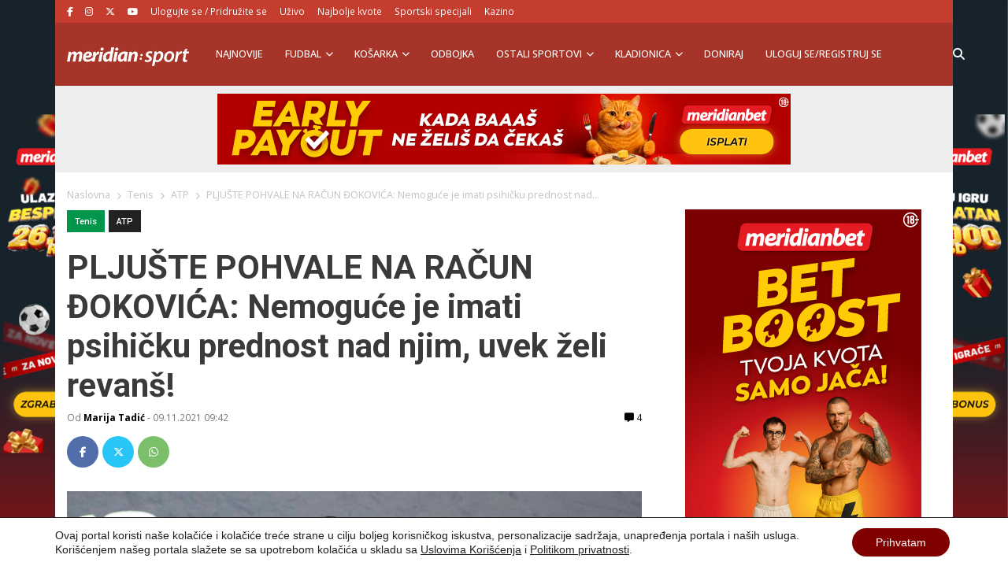

--- FILE ---
content_type: text/html; charset=UTF-8
request_url: https://meridiansport.rs/tenis/novak-ddokovic-medvedev-enan-izjave/
body_size: 28406
content:
<!doctype html><html lang="en-US" prefix="og: https://ogp.me/ns#"><head><script data-no-optimize="1">var litespeed_docref=sessionStorage.getItem("litespeed_docref");litespeed_docref&&(Object.defineProperty(document,"referrer",{get:function(){return litespeed_docref}}),sessionStorage.removeItem("litespeed_docref"));</script> <meta charset="utf-8"><meta name="viewport" content="width=device-width, initial-scale=1"><title>Nemoguće je imati psihičku prednost nad Đokovićem!</title><meta name="description" content="Novak Đoković osvajanjem nove titule u Parizu pobrao je brojne simpatije, ali i zavredeo komplimente svog velikog rivala - Danila Medvedeva."/><meta name="robots" content="follow, index, max-snippet:-1, max-video-preview:-1, max-image-preview:large"/><link rel="canonical" href="https://meridiansport.rs/tenis/novak-ddokovic-medvedev-enan-izjave/" /><meta property="og:locale" content="en_US" /><meta property="og:type" content="article" /><meta property="og:title" content="Nemoguće je imati psihičku prednost nad Đokovićem!" /><meta property="og:description" content="Novak Đoković osvajanjem nove titule u Parizu pobrao je brojne simpatije, ali i zavredeo komplimente svog velikog rivala - Danila Medvedeva." /><meta property="og:url" content="https://meridiansport.rs/tenis/novak-ddokovic-medvedev-enan-izjave/" /><meta property="og:site_name" content="Meridian Sport Srbija - Kladionica Meridianbet" /><meta property="article:publisher" content="https://www.facebook.com/SportMeridian/" /><meta property="article:tag" content="Danil Medvedev" /><meta property="article:tag" content="Meridian sport" /><meta property="article:tag" content="Meridianbet" /><meta property="article:tag" content="Meridianbet sport" /><meta property="article:tag" content="najbolje kvote" /><meta property="article:tag" content="Novak Đoković" /><meta property="article:tag" content="Tenis" /><meta property="article:section" content="ATP" /><meta property="og:updated_time" content="2021-11-09T09:44:16+01:00" /><meta property="og:image" content="https://meridiansport.rs/wp-content/uploads/2021/11/1007886887-1024x683.jpg" /><meta property="og:image:secure_url" content="https://meridiansport.rs/wp-content/uploads/2021/11/1007886887-1024x683.jpg" /><meta property="og:image:width" content="1024" /><meta property="og:image:height" content="683" /><meta property="og:image:alt" content="novak đoković-medvedev-pariz-rezultat" /><meta property="og:image:type" content="image/jpeg" /><meta property="article:published_time" content="2021-11-09T09:42:41+01:00" /><meta property="article:modified_time" content="2021-11-09T09:44:16+01:00" /><meta name="twitter:card" content="summary_large_image" /><meta name="twitter:title" content="Nemoguće je imati psihičku prednost nad Đokovićem!" /><meta name="twitter:description" content="Novak Đoković osvajanjem nove titule u Parizu pobrao je brojne simpatije, ali i zavredeo komplimente svog velikog rivala - Danila Medvedeva." /><meta name="twitter:site" content="@meridiansportrs" /><meta name="twitter:creator" content="@meridiansportrs" /><meta name="twitter:image" content="https://meridiansport.rs/wp-content/uploads/2021/11/1007886887-1024x683.jpg" /><meta name="twitter:label1" content="Written by" /><meta name="twitter:data1" content="Marija Tadić" /><meta name="twitter:label2" content="Time to read" /><meta name="twitter:data2" content="2 minutes" /> <script type="application/ld+json" class="rank-math-schema">{"@context":"https://schema.org","@graph":[{"@type":"Organization","@id":"https://meridiansport.rs/#organization","name":"Meridianbet","url":"https://meridiansport.rs","sameAs":["https://www.facebook.com/SportMeridian/","https://twitter.com/meridiansportrs"],"email":"redakcija@meridiansport.rs","logo":{"@type":"ImageObject","@id":"https://meridiansport.rs/#logo","url":"https://meridiansport.rs/wp-content/uploads/2020/07/Meridianbet.png","contentUrl":"https://meridiansport.rs/wp-content/uploads/2020/07/Meridianbet.png","caption":"Meridian Sport Srbija - Kladionica Meridianbet","inLanguage":"en-US","width":"300","height":"134"}},{"@type":"WebSite","@id":"https://meridiansport.rs/#website","url":"https://meridiansport.rs","name":"Meridian Sport Srbija - Kladionica Meridianbet","publisher":{"@id":"https://meridiansport.rs/#organization"},"inLanguage":"en-US"},{"@type":"ImageObject","@id":"https://meridiansport.rs/wp-content/uploads/2021/11/1007886887-scaled.jpg","url":"https://meridiansport.rs/wp-content/uploads/2021/11/1007886887-scaled.jpg","width":"2560","height":"1707","caption":"novak \u0111okovi\u0107-medvedev-pariz-rezultat","inLanguage":"en-US"},{"@type":"BreadcrumbList","@id":"https://meridiansport.rs/tenis/novak-ddokovic-medvedev-enan-izjave/#breadcrumb","itemListElement":[{"@type":"ListItem","position":"1","item":{"@id":"https://meridiansport.rs","name":"Home"}},{"@type":"ListItem","position":"2","item":{"@id":"https://meridiansport.rs/tenis/atp/","name":"ATP"}},{"@type":"ListItem","position":"3","item":{"@id":"https://meridiansport.rs/tenis/novak-ddokovic-medvedev-enan-izjave/","name":"PLJU\u0160TE POHVALE NA RA\u010cUN \u0110OKOVI\u0106A: Nemogu\u0107e je imati psihi\u010dku prednost nad njim, uvek \u017eeli revan\u0161!"}}]},{"@type":"WebPage","@id":"https://meridiansport.rs/tenis/novak-ddokovic-medvedev-enan-izjave/#webpage","url":"https://meridiansport.rs/tenis/novak-ddokovic-medvedev-enan-izjave/","name":"Nemogu\u0107e je imati psihi\u010dku prednost nad \u0110okovi\u0107em!","datePublished":"2021-11-09T09:42:41+01:00","dateModified":"2021-11-09T09:44:16+01:00","isPartOf":{"@id":"https://meridiansport.rs/#website"},"primaryImageOfPage":{"@id":"https://meridiansport.rs/wp-content/uploads/2021/11/1007886887-scaled.jpg"},"inLanguage":"en-US","breadcrumb":{"@id":"https://meridiansport.rs/tenis/novak-ddokovic-medvedev-enan-izjave/#breadcrumb"}},{"@type":"Person","@id":"https://meridiansport.rs/author/mtadic/","name":"Marija Tadi\u0107","description":"Vesti iz sporta, kladjenja, rezultati, bonusi, kladionice |","url":"https://meridiansport.rs/author/mtadic/","image":{"@type":"ImageObject","@id":"https://meridiansport.rs/wp-content/litespeed/avatar/765b1ef6dcc0e08da1113e3bf98d3811.jpg?ver=1768983951","url":"https://meridiansport.rs/wp-content/litespeed/avatar/765b1ef6dcc0e08da1113e3bf98d3811.jpg?ver=1768983951","caption":"Marija Tadi\u0107","inLanguage":"en-US"},"sameAs":["https://www.meridiansport.rs/"],"worksFor":{"@id":"https://meridiansport.rs/#organization"}},{"@type":"Article","headline":"Kladionica Meridian | PLJU\u0160TE POHVALE NA RA\u010cUN \u0110OKOVI\u0106A: Nemogu\u0107e je imati psihi\u010dku prednost nad njim, uvek","keywords":"\u0111okovi\u0107","datePublished":"2021-11-09T09:42:41+01:00","dateModified":"2021-11-09T09:44:16+01:00","articleSection":"ATP, Tenis","author":{"@id":"https://meridiansport.rs/author/mtadic/","name":"Marija Tadi\u0107"},"publisher":{"@id":"https://meridiansport.rs/#organization"},"description":"Novak \u0110okovi\u0107 osvajanjem nove titule u Parizu pobrao je brojne simpatije, ali i zavredeo komplimente svog velikog rivala - Danila Medvedeva.","name":"Kladionica Meridian | PLJU\u0160TE POHVALE NA RA\u010cUN \u0110OKOVI\u0106A: Nemogu\u0107e je imati psihi\u010dku prednost nad njim, uvek","@id":"https://meridiansport.rs/tenis/novak-ddokovic-medvedev-enan-izjave/#richSnippet","isPartOf":{"@id":"https://meridiansport.rs/tenis/novak-ddokovic-medvedev-enan-izjave/#webpage"},"image":{"@id":"https://meridiansport.rs/wp-content/uploads/2021/11/1007886887-scaled.jpg"},"inLanguage":"en-US","mainEntityOfPage":{"@id":"https://meridiansport.rs/tenis/novak-ddokovic-medvedev-enan-izjave/#webpage"}}]}</script> <link rel='dns-prefetch' href='//stats.wp.com' /><link rel='dns-prefetch' href='//fonts.gstatic.com' /><link rel='dns-prefetch' href='//facebook.com' /><link rel="alternate" type="application/rss+xml" title="Meridian Sport Srbija - Kladionica Meridianbet &raquo; PLJUŠTE POHVALE NA RAČUN ĐOKOVIĆA: Nemoguće je imati psihičku prednost nad njim, uvek želi revanš! Comments Feed" href="https://meridiansport.rs/tenis/novak-ddokovic-medvedev-enan-izjave/feed/" /><link rel="alternate" title="oEmbed (JSON)" type="application/json+oembed" href="https://meridiansport.rs/wp-json/oembed/1.0/embed?url=https%3A%2F%2Fmeridiansport.rs%2Ftenis%2Fnovak-ddokovic-medvedev-enan-izjave%2F" /><link rel="alternate" title="oEmbed (XML)" type="text/xml+oembed" href="https://meridiansport.rs/wp-json/oembed/1.0/embed?url=https%3A%2F%2Fmeridiansport.rs%2Ftenis%2Fnovak-ddokovic-medvedev-enan-izjave%2F&#038;format=xml" /><style id='wp-img-auto-sizes-contain-inline-css'>img:is([sizes=auto i],[sizes^="auto," i]){contain-intrinsic-size:3000px 1500px}
/*# sourceURL=wp-img-auto-sizes-contain-inline-css */</style><link rel='stylesheet' id='wp-block-library-css' href='https://meridiansport.rs/wp-includes/css/dist/block-library/style.min.css' media='all' /><style id='wp-block-heading-inline-css'>h1:where(.wp-block-heading).has-background,h2:where(.wp-block-heading).has-background,h3:where(.wp-block-heading).has-background,h4:where(.wp-block-heading).has-background,h5:where(.wp-block-heading).has-background,h6:where(.wp-block-heading).has-background{padding:1.25em 2.375em}h1.has-text-align-left[style*=writing-mode]:where([style*=vertical-lr]),h1.has-text-align-right[style*=writing-mode]:where([style*=vertical-rl]),h2.has-text-align-left[style*=writing-mode]:where([style*=vertical-lr]),h2.has-text-align-right[style*=writing-mode]:where([style*=vertical-rl]),h3.has-text-align-left[style*=writing-mode]:where([style*=vertical-lr]),h3.has-text-align-right[style*=writing-mode]:where([style*=vertical-rl]),h4.has-text-align-left[style*=writing-mode]:where([style*=vertical-lr]),h4.has-text-align-right[style*=writing-mode]:where([style*=vertical-rl]),h5.has-text-align-left[style*=writing-mode]:where([style*=vertical-lr]),h5.has-text-align-right[style*=writing-mode]:where([style*=vertical-rl]),h6.has-text-align-left[style*=writing-mode]:where([style*=vertical-lr]),h6.has-text-align-right[style*=writing-mode]:where([style*=vertical-rl]){rotate:180deg}
/*# sourceURL=https://meridiansport.rs/wp-includes/blocks/heading/style.min.css */</style><style id='wp-block-image-inline-css'>.wp-block-image>a,.wp-block-image>figure>a{display:inline-block}.wp-block-image img{box-sizing:border-box;height:auto;max-width:100%;vertical-align:bottom}@media not (prefers-reduced-motion){.wp-block-image img.hide{visibility:hidden}.wp-block-image img.show{animation:show-content-image .4s}}.wp-block-image[style*=border-radius] img,.wp-block-image[style*=border-radius]>a{border-radius:inherit}.wp-block-image.has-custom-border img{box-sizing:border-box}.wp-block-image.aligncenter{text-align:center}.wp-block-image.alignfull>a,.wp-block-image.alignwide>a{width:100%}.wp-block-image.alignfull img,.wp-block-image.alignwide img{height:auto;width:100%}.wp-block-image .aligncenter,.wp-block-image .alignleft,.wp-block-image .alignright,.wp-block-image.aligncenter,.wp-block-image.alignleft,.wp-block-image.alignright{display:table}.wp-block-image .aligncenter>figcaption,.wp-block-image .alignleft>figcaption,.wp-block-image .alignright>figcaption,.wp-block-image.aligncenter>figcaption,.wp-block-image.alignleft>figcaption,.wp-block-image.alignright>figcaption{caption-side:bottom;display:table-caption}.wp-block-image .alignleft{float:left;margin:.5em 1em .5em 0}.wp-block-image .alignright{float:right;margin:.5em 0 .5em 1em}.wp-block-image .aligncenter{margin-left:auto;margin-right:auto}.wp-block-image :where(figcaption){margin-bottom:1em;margin-top:.5em}.wp-block-image.is-style-circle-mask img{border-radius:9999px}@supports ((-webkit-mask-image:none) or (mask-image:none)) or (-webkit-mask-image:none){.wp-block-image.is-style-circle-mask img{border-radius:0;-webkit-mask-image:url('data:image/svg+xml;utf8,<svg viewBox="0 0 100 100" xmlns="http://www.w3.org/2000/svg"><circle cx="50" cy="50" r="50"/></svg>');mask-image:url('data:image/svg+xml;utf8,<svg viewBox="0 0 100 100" xmlns="http://www.w3.org/2000/svg"><circle cx="50" cy="50" r="50"/></svg>');mask-mode:alpha;-webkit-mask-position:center;mask-position:center;-webkit-mask-repeat:no-repeat;mask-repeat:no-repeat;-webkit-mask-size:contain;mask-size:contain}}:root :where(.wp-block-image.is-style-rounded img,.wp-block-image .is-style-rounded img){border-radius:9999px}.wp-block-image figure{margin:0}.wp-lightbox-container{display:flex;flex-direction:column;position:relative}.wp-lightbox-container img{cursor:zoom-in}.wp-lightbox-container img:hover+button{opacity:1}.wp-lightbox-container button{align-items:center;backdrop-filter:blur(16px) saturate(180%);background-color:#5a5a5a40;border:none;border-radius:4px;cursor:zoom-in;display:flex;height:20px;justify-content:center;opacity:0;padding:0;position:absolute;right:16px;text-align:center;top:16px;width:20px;z-index:100}@media not (prefers-reduced-motion){.wp-lightbox-container button{transition:opacity .2s ease}}.wp-lightbox-container button:focus-visible{outline:3px auto #5a5a5a40;outline:3px auto -webkit-focus-ring-color;outline-offset:3px}.wp-lightbox-container button:hover{cursor:pointer;opacity:1}.wp-lightbox-container button:focus{opacity:1}.wp-lightbox-container button:focus,.wp-lightbox-container button:hover,.wp-lightbox-container button:not(:hover):not(:active):not(.has-background){background-color:#5a5a5a40;border:none}.wp-lightbox-overlay{box-sizing:border-box;cursor:zoom-out;height:100vh;left:0;overflow:hidden;position:fixed;top:0;visibility:hidden;width:100%;z-index:100000}.wp-lightbox-overlay .close-button{align-items:center;cursor:pointer;display:flex;justify-content:center;min-height:40px;min-width:40px;padding:0;position:absolute;right:calc(env(safe-area-inset-right) + 16px);top:calc(env(safe-area-inset-top) + 16px);z-index:5000000}.wp-lightbox-overlay .close-button:focus,.wp-lightbox-overlay .close-button:hover,.wp-lightbox-overlay .close-button:not(:hover):not(:active):not(.has-background){background:none;border:none}.wp-lightbox-overlay .lightbox-image-container{height:var(--wp--lightbox-container-height);left:50%;overflow:hidden;position:absolute;top:50%;transform:translate(-50%,-50%);transform-origin:top left;width:var(--wp--lightbox-container-width);z-index:9999999999}.wp-lightbox-overlay .wp-block-image{align-items:center;box-sizing:border-box;display:flex;height:100%;justify-content:center;margin:0;position:relative;transform-origin:0 0;width:100%;z-index:3000000}.wp-lightbox-overlay .wp-block-image img{height:var(--wp--lightbox-image-height);min-height:var(--wp--lightbox-image-height);min-width:var(--wp--lightbox-image-width);width:var(--wp--lightbox-image-width)}.wp-lightbox-overlay .wp-block-image figcaption{display:none}.wp-lightbox-overlay button{background:none;border:none}.wp-lightbox-overlay .scrim{background-color:#fff;height:100%;opacity:.9;position:absolute;width:100%;z-index:2000000}.wp-lightbox-overlay.active{visibility:visible}@media not (prefers-reduced-motion){.wp-lightbox-overlay.active{animation:turn-on-visibility .25s both}.wp-lightbox-overlay.active img{animation:turn-on-visibility .35s both}.wp-lightbox-overlay.show-closing-animation:not(.active){animation:turn-off-visibility .35s both}.wp-lightbox-overlay.show-closing-animation:not(.active) img{animation:turn-off-visibility .25s both}.wp-lightbox-overlay.zoom.active{animation:none;opacity:1;visibility:visible}.wp-lightbox-overlay.zoom.active .lightbox-image-container{animation:lightbox-zoom-in .4s}.wp-lightbox-overlay.zoom.active .lightbox-image-container img{animation:none}.wp-lightbox-overlay.zoom.active .scrim{animation:turn-on-visibility .4s forwards}.wp-lightbox-overlay.zoom.show-closing-animation:not(.active){animation:none}.wp-lightbox-overlay.zoom.show-closing-animation:not(.active) .lightbox-image-container{animation:lightbox-zoom-out .4s}.wp-lightbox-overlay.zoom.show-closing-animation:not(.active) .lightbox-image-container img{animation:none}.wp-lightbox-overlay.zoom.show-closing-animation:not(.active) .scrim{animation:turn-off-visibility .4s forwards}}@keyframes show-content-image{0%{visibility:hidden}99%{visibility:hidden}to{visibility:visible}}@keyframes turn-on-visibility{0%{opacity:0}to{opacity:1}}@keyframes turn-off-visibility{0%{opacity:1;visibility:visible}99%{opacity:0;visibility:visible}to{opacity:0;visibility:hidden}}@keyframes lightbox-zoom-in{0%{transform:translate(calc((-100vw + var(--wp--lightbox-scrollbar-width))/2 + var(--wp--lightbox-initial-left-position)),calc(-50vh + var(--wp--lightbox-initial-top-position))) scale(var(--wp--lightbox-scale))}to{transform:translate(-50%,-50%) scale(1)}}@keyframes lightbox-zoom-out{0%{transform:translate(-50%,-50%) scale(1);visibility:visible}99%{visibility:visible}to{transform:translate(calc((-100vw + var(--wp--lightbox-scrollbar-width))/2 + var(--wp--lightbox-initial-left-position)),calc(-50vh + var(--wp--lightbox-initial-top-position))) scale(var(--wp--lightbox-scale));visibility:hidden}}
/*# sourceURL=https://meridiansport.rs/wp-includes/blocks/image/style.min.css */</style><style id='wp-block-embed-inline-css'>.wp-block-embed.alignleft,.wp-block-embed.alignright,.wp-block[data-align=left]>[data-type="core/embed"],.wp-block[data-align=right]>[data-type="core/embed"]{max-width:360px;width:100%}.wp-block-embed.alignleft .wp-block-embed__wrapper,.wp-block-embed.alignright .wp-block-embed__wrapper,.wp-block[data-align=left]>[data-type="core/embed"] .wp-block-embed__wrapper,.wp-block[data-align=right]>[data-type="core/embed"] .wp-block-embed__wrapper{min-width:280px}.wp-block-cover .wp-block-embed{min-height:240px;min-width:320px}.wp-block-embed{overflow-wrap:break-word}.wp-block-embed :where(figcaption){margin-bottom:1em;margin-top:.5em}.wp-block-embed iframe{max-width:100%}.wp-block-embed__wrapper{position:relative}.wp-embed-responsive .wp-has-aspect-ratio .wp-block-embed__wrapper:before{content:"";display:block;padding-top:50%}.wp-embed-responsive .wp-has-aspect-ratio iframe{bottom:0;height:100%;left:0;position:absolute;right:0;top:0;width:100%}.wp-embed-responsive .wp-embed-aspect-21-9 .wp-block-embed__wrapper:before{padding-top:42.85%}.wp-embed-responsive .wp-embed-aspect-18-9 .wp-block-embed__wrapper:before{padding-top:50%}.wp-embed-responsive .wp-embed-aspect-16-9 .wp-block-embed__wrapper:before{padding-top:56.25%}.wp-embed-responsive .wp-embed-aspect-4-3 .wp-block-embed__wrapper:before{padding-top:75%}.wp-embed-responsive .wp-embed-aspect-1-1 .wp-block-embed__wrapper:before{padding-top:100%}.wp-embed-responsive .wp-embed-aspect-9-16 .wp-block-embed__wrapper:before{padding-top:177.77%}.wp-embed-responsive .wp-embed-aspect-1-2 .wp-block-embed__wrapper:before{padding-top:200%}
/*# sourceURL=https://meridiansport.rs/wp-includes/blocks/embed/style.min.css */</style><style id='wp-block-paragraph-inline-css'>.is-small-text{font-size:.875em}.is-regular-text{font-size:1em}.is-large-text{font-size:2.25em}.is-larger-text{font-size:3em}.has-drop-cap:not(:focus):first-letter{float:left;font-size:8.4em;font-style:normal;font-weight:100;line-height:.68;margin:.05em .1em 0 0;text-transform:uppercase}body.rtl .has-drop-cap:not(:focus):first-letter{float:none;margin-left:.1em}p.has-drop-cap.has-background{overflow:hidden}:root :where(p.has-background){padding:1.25em 2.375em}:where(p.has-text-color:not(.has-link-color)) a{color:inherit}p.has-text-align-left[style*="writing-mode:vertical-lr"],p.has-text-align-right[style*="writing-mode:vertical-rl"]{rotate:180deg}
/*# sourceURL=https://meridiansport.rs/wp-includes/blocks/paragraph/style.min.css */</style><style id='global-styles-inline-css'>:root{--wp--preset--aspect-ratio--square: 1;--wp--preset--aspect-ratio--4-3: 4/3;--wp--preset--aspect-ratio--3-4: 3/4;--wp--preset--aspect-ratio--3-2: 3/2;--wp--preset--aspect-ratio--2-3: 2/3;--wp--preset--aspect-ratio--16-9: 16/9;--wp--preset--aspect-ratio--9-16: 9/16;--wp--preset--color--black: #000000;--wp--preset--color--cyan-bluish-gray: #abb8c3;--wp--preset--color--white: #ffffff;--wp--preset--color--pale-pink: #f78da7;--wp--preset--color--vivid-red: #cf2e2e;--wp--preset--color--luminous-vivid-orange: #ff6900;--wp--preset--color--luminous-vivid-amber: #fcb900;--wp--preset--color--light-green-cyan: #7bdcb5;--wp--preset--color--vivid-green-cyan: #00d084;--wp--preset--color--pale-cyan-blue: #8ed1fc;--wp--preset--color--vivid-cyan-blue: #0693e3;--wp--preset--color--vivid-purple: #9b51e0;--wp--preset--color--link: #ff224c;--wp--preset--gradient--vivid-cyan-blue-to-vivid-purple: linear-gradient(135deg,rgb(6,147,227) 0%,rgb(155,81,224) 100%);--wp--preset--gradient--light-green-cyan-to-vivid-green-cyan: linear-gradient(135deg,rgb(122,220,180) 0%,rgb(0,208,130) 100%);--wp--preset--gradient--luminous-vivid-amber-to-luminous-vivid-orange: linear-gradient(135deg,rgb(252,185,0) 0%,rgb(255,105,0) 100%);--wp--preset--gradient--luminous-vivid-orange-to-vivid-red: linear-gradient(135deg,rgb(255,105,0) 0%,rgb(207,46,46) 100%);--wp--preset--gradient--very-light-gray-to-cyan-bluish-gray: linear-gradient(135deg,rgb(238,238,238) 0%,rgb(169,184,195) 100%);--wp--preset--gradient--cool-to-warm-spectrum: linear-gradient(135deg,rgb(74,234,220) 0%,rgb(151,120,209) 20%,rgb(207,42,186) 40%,rgb(238,44,130) 60%,rgb(251,105,98) 80%,rgb(254,248,76) 100%);--wp--preset--gradient--blush-light-purple: linear-gradient(135deg,rgb(255,206,236) 0%,rgb(152,150,240) 100%);--wp--preset--gradient--blush-bordeaux: linear-gradient(135deg,rgb(254,205,165) 0%,rgb(254,45,45) 50%,rgb(107,0,62) 100%);--wp--preset--gradient--luminous-dusk: linear-gradient(135deg,rgb(255,203,112) 0%,rgb(199,81,192) 50%,rgb(65,88,208) 100%);--wp--preset--gradient--pale-ocean: linear-gradient(135deg,rgb(255,245,203) 0%,rgb(182,227,212) 50%,rgb(51,167,181) 100%);--wp--preset--gradient--electric-grass: linear-gradient(135deg,rgb(202,248,128) 0%,rgb(113,206,126) 100%);--wp--preset--gradient--midnight: linear-gradient(135deg,rgb(2,3,129) 0%,rgb(40,116,252) 100%);--wp--preset--font-size--small: 1.6rem;--wp--preset--font-size--medium: 1.6rem;--wp--preset--font-size--large: 1.75rem;--wp--preset--font-size--x-large: clamp(1.75rem, 3vw, 2.25rem);--wp--preset--font-size--normal: 1.6rem;--wp--preset--font-family--system-font: "Roboto",sans-serif;--wp--preset--font-family--heading-font: "Open Sans", Helvetica Neue, Helvetica, Arial, sans-serif;--wp--preset--spacing--20: 0.44rem;--wp--preset--spacing--30: 0.67rem;--wp--preset--spacing--40: 1rem;--wp--preset--spacing--50: 1.5rem;--wp--preset--spacing--60: 2.25rem;--wp--preset--spacing--70: 3.38rem;--wp--preset--spacing--80: 5.06rem;--wp--preset--shadow--natural: 6px 6px 9px rgba(0, 0, 0, 0.2);--wp--preset--shadow--deep: 12px 12px 50px rgba(0, 0, 0, 0.4);--wp--preset--shadow--sharp: 6px 6px 0px rgba(0, 0, 0, 0.2);--wp--preset--shadow--outlined: 6px 6px 0px -3px rgb(255, 255, 255), 6px 6px rgb(0, 0, 0);--wp--preset--shadow--crisp: 6px 6px 0px rgb(0, 0, 0);--wp--custom--typography--drop-cap: 1;}:root { --wp--style--global--content-size: 850px;--wp--style--global--wide-size: 1000px; }:where(body) { margin: 0; }.wp-site-blocks > .alignleft { float: left; margin-right: 2em; }.wp-site-blocks > .alignright { float: right; margin-left: 2em; }.wp-site-blocks > .aligncenter { justify-content: center; margin-left: auto; margin-right: auto; }:where(.is-layout-flex){gap: 0.5em;}:where(.is-layout-grid){gap: 0.5em;}.is-layout-flow > .alignleft{float: left;margin-inline-start: 0;margin-inline-end: 2em;}.is-layout-flow > .alignright{float: right;margin-inline-start: 2em;margin-inline-end: 0;}.is-layout-flow > .aligncenter{margin-left: auto !important;margin-right: auto !important;}.is-layout-constrained > .alignleft{float: left;margin-inline-start: 0;margin-inline-end: 2em;}.is-layout-constrained > .alignright{float: right;margin-inline-start: 2em;margin-inline-end: 0;}.is-layout-constrained > .aligncenter{margin-left: auto !important;margin-right: auto !important;}.is-layout-constrained > :where(:not(.alignleft):not(.alignright):not(.alignfull)){max-width: var(--wp--style--global--content-size);margin-left: auto !important;margin-right: auto !important;}.is-layout-constrained > .alignwide{max-width: var(--wp--style--global--wide-size);}body .is-layout-flex{display: flex;}.is-layout-flex{flex-wrap: wrap;align-items: center;}.is-layout-flex > :is(*, div){margin: 0;}body .is-layout-grid{display: grid;}.is-layout-grid > :is(*, div){margin: 0;}body{font-family: var(--wp--preset--font-family--system-font);font-size: var(--wp--preset--font-size--normal);padding-top: 0px;padding-right: 0px;padding-bottom: 0px;padding-left: 0px;}a:where(:not(.wp-element-button)){color: var(--wp--preset--color--link);text-decoration: underline;}h1{font-family: var(--wp--preset--font-family--heading-font);font-size: var(--wp--preset--font-size--huge);}h2{font-family: var(--wp--preset--font-family--heading-font);font-size: var(--wp--preset--font-size--big);}h3{font-family: var(--wp--preset--font-family--heading-font);font-size: var(--wp--preset--font-size--medium);}:root :where(.wp-element-button, .wp-block-button__link){background-color: #32373c;border-width: 0;color: #fff;font-family: inherit;font-size: inherit;font-style: inherit;font-weight: inherit;letter-spacing: inherit;line-height: inherit;padding-top: calc(0.667em + 2px);padding-right: calc(1.333em + 2px);padding-bottom: calc(0.667em + 2px);padding-left: calc(1.333em + 2px);text-decoration: none;text-transform: inherit;}.has-black-color{color: var(--wp--preset--color--black) !important;}.has-cyan-bluish-gray-color{color: var(--wp--preset--color--cyan-bluish-gray) !important;}.has-white-color{color: var(--wp--preset--color--white) !important;}.has-pale-pink-color{color: var(--wp--preset--color--pale-pink) !important;}.has-vivid-red-color{color: var(--wp--preset--color--vivid-red) !important;}.has-luminous-vivid-orange-color{color: var(--wp--preset--color--luminous-vivid-orange) !important;}.has-luminous-vivid-amber-color{color: var(--wp--preset--color--luminous-vivid-amber) !important;}.has-light-green-cyan-color{color: var(--wp--preset--color--light-green-cyan) !important;}.has-vivid-green-cyan-color{color: var(--wp--preset--color--vivid-green-cyan) !important;}.has-pale-cyan-blue-color{color: var(--wp--preset--color--pale-cyan-blue) !important;}.has-vivid-cyan-blue-color{color: var(--wp--preset--color--vivid-cyan-blue) !important;}.has-vivid-purple-color{color: var(--wp--preset--color--vivid-purple) !important;}.has-link-color{color: var(--wp--preset--color--link) !important;}.has-black-background-color{background-color: var(--wp--preset--color--black) !important;}.has-cyan-bluish-gray-background-color{background-color: var(--wp--preset--color--cyan-bluish-gray) !important;}.has-white-background-color{background-color: var(--wp--preset--color--white) !important;}.has-pale-pink-background-color{background-color: var(--wp--preset--color--pale-pink) !important;}.has-vivid-red-background-color{background-color: var(--wp--preset--color--vivid-red) !important;}.has-luminous-vivid-orange-background-color{background-color: var(--wp--preset--color--luminous-vivid-orange) !important;}.has-luminous-vivid-amber-background-color{background-color: var(--wp--preset--color--luminous-vivid-amber) !important;}.has-light-green-cyan-background-color{background-color: var(--wp--preset--color--light-green-cyan) !important;}.has-vivid-green-cyan-background-color{background-color: var(--wp--preset--color--vivid-green-cyan) !important;}.has-pale-cyan-blue-background-color{background-color: var(--wp--preset--color--pale-cyan-blue) !important;}.has-vivid-cyan-blue-background-color{background-color: var(--wp--preset--color--vivid-cyan-blue) !important;}.has-vivid-purple-background-color{background-color: var(--wp--preset--color--vivid-purple) !important;}.has-link-background-color{background-color: var(--wp--preset--color--link) !important;}.has-black-border-color{border-color: var(--wp--preset--color--black) !important;}.has-cyan-bluish-gray-border-color{border-color: var(--wp--preset--color--cyan-bluish-gray) !important;}.has-white-border-color{border-color: var(--wp--preset--color--white) !important;}.has-pale-pink-border-color{border-color: var(--wp--preset--color--pale-pink) !important;}.has-vivid-red-border-color{border-color: var(--wp--preset--color--vivid-red) !important;}.has-luminous-vivid-orange-border-color{border-color: var(--wp--preset--color--luminous-vivid-orange) !important;}.has-luminous-vivid-amber-border-color{border-color: var(--wp--preset--color--luminous-vivid-amber) !important;}.has-light-green-cyan-border-color{border-color: var(--wp--preset--color--light-green-cyan) !important;}.has-vivid-green-cyan-border-color{border-color: var(--wp--preset--color--vivid-green-cyan) !important;}.has-pale-cyan-blue-border-color{border-color: var(--wp--preset--color--pale-cyan-blue) !important;}.has-vivid-cyan-blue-border-color{border-color: var(--wp--preset--color--vivid-cyan-blue) !important;}.has-vivid-purple-border-color{border-color: var(--wp--preset--color--vivid-purple) !important;}.has-link-border-color{border-color: var(--wp--preset--color--link) !important;}.has-vivid-cyan-blue-to-vivid-purple-gradient-background{background: var(--wp--preset--gradient--vivid-cyan-blue-to-vivid-purple) !important;}.has-light-green-cyan-to-vivid-green-cyan-gradient-background{background: var(--wp--preset--gradient--light-green-cyan-to-vivid-green-cyan) !important;}.has-luminous-vivid-amber-to-luminous-vivid-orange-gradient-background{background: var(--wp--preset--gradient--luminous-vivid-amber-to-luminous-vivid-orange) !important;}.has-luminous-vivid-orange-to-vivid-red-gradient-background{background: var(--wp--preset--gradient--luminous-vivid-orange-to-vivid-red) !important;}.has-very-light-gray-to-cyan-bluish-gray-gradient-background{background: var(--wp--preset--gradient--very-light-gray-to-cyan-bluish-gray) !important;}.has-cool-to-warm-spectrum-gradient-background{background: var(--wp--preset--gradient--cool-to-warm-spectrum) !important;}.has-blush-light-purple-gradient-background{background: var(--wp--preset--gradient--blush-light-purple) !important;}.has-blush-bordeaux-gradient-background{background: var(--wp--preset--gradient--blush-bordeaux) !important;}.has-luminous-dusk-gradient-background{background: var(--wp--preset--gradient--luminous-dusk) !important;}.has-pale-ocean-gradient-background{background: var(--wp--preset--gradient--pale-ocean) !important;}.has-electric-grass-gradient-background{background: var(--wp--preset--gradient--electric-grass) !important;}.has-midnight-gradient-background{background: var(--wp--preset--gradient--midnight) !important;}.has-small-font-size{font-size: var(--wp--preset--font-size--small) !important;}.has-medium-font-size{font-size: var(--wp--preset--font-size--medium) !important;}.has-large-font-size{font-size: var(--wp--preset--font-size--large) !important;}.has-x-large-font-size{font-size: var(--wp--preset--font-size--x-large) !important;}.has-normal-font-size{font-size: var(--wp--preset--font-size--normal) !important;}.has-system-font-font-family{font-family: var(--wp--preset--font-family--system-font) !important;}.has-heading-font-font-family{font-family: var(--wp--preset--font-family--heading-font) !important;}
/*# sourceURL=global-styles-inline-css */</style><link rel='stylesheet' id='wp-bootstrap-blocks-styles-css' href='https://meridiansport.rs/wp-content/plugins/wp-bootstrap-blocks/build/style-index.css' media='all' /><link rel='stylesheet' id='user-registration-pro-admin-style-css' href='https://meridiansport.rs/wp-content/plugins/user-registration-pro1/assets/css/user-registration-pro-admin.css' media='all' /><link rel='stylesheet' id='app/0-css' href='https://meridiansport.rs/wp-content/themes/meridianbetsportrs/public/css/app.9e8c22.css' media='all' /><link rel='stylesheet' id='moove_gdpr_frontend-css' href='https://meridiansport.rs/wp-content/plugins/gdpr-cookie-compliance/dist/styles/gdpr-main-nf.css' media='all' /><style id='moove_gdpr_frontend-inline-css'>#moove_gdpr_cookie_modal .moove-gdpr-modal-content .moove-gdpr-tab-main h3.tab-title, 
				#moove_gdpr_cookie_modal .moove-gdpr-modal-content .moove-gdpr-tab-main span.tab-title,
				#moove_gdpr_cookie_modal .moove-gdpr-modal-content .moove-gdpr-modal-left-content #moove-gdpr-menu li a, 
				#moove_gdpr_cookie_modal .moove-gdpr-modal-content .moove-gdpr-modal-left-content #moove-gdpr-menu li button,
				#moove_gdpr_cookie_modal .moove-gdpr-modal-content .moove-gdpr-modal-left-content .moove-gdpr-branding-cnt a,
				#moove_gdpr_cookie_modal .moove-gdpr-modal-content .moove-gdpr-modal-footer-content .moove-gdpr-button-holder a.mgbutton, 
				#moove_gdpr_cookie_modal .moove-gdpr-modal-content .moove-gdpr-modal-footer-content .moove-gdpr-button-holder button.mgbutton,
				#moove_gdpr_cookie_modal .cookie-switch .cookie-slider:after, 
				#moove_gdpr_cookie_modal .cookie-switch .slider:after, 
				#moove_gdpr_cookie_modal .switch .cookie-slider:after, 
				#moove_gdpr_cookie_modal .switch .slider:after,
				#moove_gdpr_cookie_info_bar .moove-gdpr-info-bar-container .moove-gdpr-info-bar-content p, 
				#moove_gdpr_cookie_info_bar .moove-gdpr-info-bar-container .moove-gdpr-info-bar-content p a,
				#moove_gdpr_cookie_info_bar .moove-gdpr-info-bar-container .moove-gdpr-info-bar-content a.mgbutton, 
				#moove_gdpr_cookie_info_bar .moove-gdpr-info-bar-container .moove-gdpr-info-bar-content button.mgbutton,
				#moove_gdpr_cookie_modal .moove-gdpr-modal-content .moove-gdpr-tab-main .moove-gdpr-tab-main-content h1, 
				#moove_gdpr_cookie_modal .moove-gdpr-modal-content .moove-gdpr-tab-main .moove-gdpr-tab-main-content h2, 
				#moove_gdpr_cookie_modal .moove-gdpr-modal-content .moove-gdpr-tab-main .moove-gdpr-tab-main-content h3, 
				#moove_gdpr_cookie_modal .moove-gdpr-modal-content .moove-gdpr-tab-main .moove-gdpr-tab-main-content h4, 
				#moove_gdpr_cookie_modal .moove-gdpr-modal-content .moove-gdpr-tab-main .moove-gdpr-tab-main-content h5, 
				#moove_gdpr_cookie_modal .moove-gdpr-modal-content .moove-gdpr-tab-main .moove-gdpr-tab-main-content h6,
				#moove_gdpr_cookie_modal .moove-gdpr-modal-content.moove_gdpr_modal_theme_v2 .moove-gdpr-modal-title .tab-title,
				#moove_gdpr_cookie_modal .moove-gdpr-modal-content.moove_gdpr_modal_theme_v2 .moove-gdpr-tab-main h3.tab-title, 
				#moove_gdpr_cookie_modal .moove-gdpr-modal-content.moove_gdpr_modal_theme_v2 .moove-gdpr-tab-main span.tab-title,
				#moove_gdpr_cookie_modal .moove-gdpr-modal-content.moove_gdpr_modal_theme_v2 .moove-gdpr-branding-cnt a {
					font-weight: inherit				}
			#moove_gdpr_cookie_modal,#moove_gdpr_cookie_info_bar,.gdpr_cookie_settings_shortcode_content{font-family:&#039;Roboto Condensed&#039;,sans-serif}#moove_gdpr_save_popup_settings_button{background-color:#373737;color:#fff}#moove_gdpr_save_popup_settings_button:hover{background-color:#000}#moove_gdpr_cookie_info_bar .moove-gdpr-info-bar-container .moove-gdpr-info-bar-content a.mgbutton,#moove_gdpr_cookie_info_bar .moove-gdpr-info-bar-container .moove-gdpr-info-bar-content button.mgbutton{background-color:#800000}#moove_gdpr_cookie_modal .moove-gdpr-modal-content .moove-gdpr-modal-footer-content .moove-gdpr-button-holder a.mgbutton,#moove_gdpr_cookie_modal .moove-gdpr-modal-content .moove-gdpr-modal-footer-content .moove-gdpr-button-holder button.mgbutton,.gdpr_cookie_settings_shortcode_content .gdpr-shr-button.button-green{background-color:#800000;border-color:#800000}#moove_gdpr_cookie_modal .moove-gdpr-modal-content .moove-gdpr-modal-footer-content .moove-gdpr-button-holder a.mgbutton:hover,#moove_gdpr_cookie_modal .moove-gdpr-modal-content .moove-gdpr-modal-footer-content .moove-gdpr-button-holder button.mgbutton:hover,.gdpr_cookie_settings_shortcode_content .gdpr-shr-button.button-green:hover{background-color:#fff;color:#800000}#moove_gdpr_cookie_modal .moove-gdpr-modal-content .moove-gdpr-modal-close i,#moove_gdpr_cookie_modal .moove-gdpr-modal-content .moove-gdpr-modal-close span.gdpr-icon{background-color:#800000;border:1px solid #800000}#moove_gdpr_cookie_info_bar span.moove-gdpr-infobar-allow-all.focus-g,#moove_gdpr_cookie_info_bar span.moove-gdpr-infobar-allow-all:focus,#moove_gdpr_cookie_info_bar button.moove-gdpr-infobar-allow-all.focus-g,#moove_gdpr_cookie_info_bar button.moove-gdpr-infobar-allow-all:focus,#moove_gdpr_cookie_info_bar span.moove-gdpr-infobar-reject-btn.focus-g,#moove_gdpr_cookie_info_bar span.moove-gdpr-infobar-reject-btn:focus,#moove_gdpr_cookie_info_bar button.moove-gdpr-infobar-reject-btn.focus-g,#moove_gdpr_cookie_info_bar button.moove-gdpr-infobar-reject-btn:focus,#moove_gdpr_cookie_info_bar span.change-settings-button.focus-g,#moove_gdpr_cookie_info_bar span.change-settings-button:focus,#moove_gdpr_cookie_info_bar button.change-settings-button.focus-g,#moove_gdpr_cookie_info_bar button.change-settings-button:focus{-webkit-box-shadow:0 0 1px 3px #800000;-moz-box-shadow:0 0 1px 3px #800000;box-shadow:0 0 1px 3px #800000}#moove_gdpr_cookie_modal .moove-gdpr-modal-content .moove-gdpr-modal-close i:hover,#moove_gdpr_cookie_modal .moove-gdpr-modal-content .moove-gdpr-modal-close span.gdpr-icon:hover,#moove_gdpr_cookie_info_bar span[data-href]>u.change-settings-button{color:#800000}#moove_gdpr_cookie_modal .moove-gdpr-modal-content .moove-gdpr-modal-left-content #moove-gdpr-menu li.menu-item-selected a span.gdpr-icon,#moove_gdpr_cookie_modal .moove-gdpr-modal-content .moove-gdpr-modal-left-content #moove-gdpr-menu li.menu-item-selected button span.gdpr-icon{color:inherit}#moove_gdpr_cookie_modal .moove-gdpr-modal-content .moove-gdpr-modal-left-content #moove-gdpr-menu li a span.gdpr-icon,#moove_gdpr_cookie_modal .moove-gdpr-modal-content .moove-gdpr-modal-left-content #moove-gdpr-menu li button span.gdpr-icon{color:inherit}#moove_gdpr_cookie_modal .gdpr-acc-link{line-height:0;font-size:0;color:transparent;position:absolute}#moove_gdpr_cookie_modal .moove-gdpr-modal-content .moove-gdpr-modal-close:hover i,#moove_gdpr_cookie_modal .moove-gdpr-modal-content .moove-gdpr-modal-left-content #moove-gdpr-menu li a,#moove_gdpr_cookie_modal .moove-gdpr-modal-content .moove-gdpr-modal-left-content #moove-gdpr-menu li button,#moove_gdpr_cookie_modal .moove-gdpr-modal-content .moove-gdpr-modal-left-content #moove-gdpr-menu li button i,#moove_gdpr_cookie_modal .moove-gdpr-modal-content .moove-gdpr-modal-left-content #moove-gdpr-menu li a i,#moove_gdpr_cookie_modal .moove-gdpr-modal-content .moove-gdpr-tab-main .moove-gdpr-tab-main-content a:hover,#moove_gdpr_cookie_info_bar.moove-gdpr-dark-scheme .moove-gdpr-info-bar-container .moove-gdpr-info-bar-content a.mgbutton:hover,#moove_gdpr_cookie_info_bar.moove-gdpr-dark-scheme .moove-gdpr-info-bar-container .moove-gdpr-info-bar-content button.mgbutton:hover,#moove_gdpr_cookie_info_bar.moove-gdpr-dark-scheme .moove-gdpr-info-bar-container .moove-gdpr-info-bar-content a:hover,#moove_gdpr_cookie_info_bar.moove-gdpr-dark-scheme .moove-gdpr-info-bar-container .moove-gdpr-info-bar-content button:hover,#moove_gdpr_cookie_info_bar.moove-gdpr-dark-scheme .moove-gdpr-info-bar-container .moove-gdpr-info-bar-content span.change-settings-button:hover,#moove_gdpr_cookie_info_bar.moove-gdpr-dark-scheme .moove-gdpr-info-bar-container .moove-gdpr-info-bar-content button.change-settings-button:hover,#moove_gdpr_cookie_info_bar.moove-gdpr-dark-scheme .moove-gdpr-info-bar-container .moove-gdpr-info-bar-content u.change-settings-button:hover,#moove_gdpr_cookie_info_bar span[data-href]>u.change-settings-button,#moove_gdpr_cookie_info_bar.moove-gdpr-dark-scheme .moove-gdpr-info-bar-container .moove-gdpr-info-bar-content a.mgbutton.focus-g,#moove_gdpr_cookie_info_bar.moove-gdpr-dark-scheme .moove-gdpr-info-bar-container .moove-gdpr-info-bar-content button.mgbutton.focus-g,#moove_gdpr_cookie_info_bar.moove-gdpr-dark-scheme .moove-gdpr-info-bar-container .moove-gdpr-info-bar-content a.focus-g,#moove_gdpr_cookie_info_bar.moove-gdpr-dark-scheme .moove-gdpr-info-bar-container .moove-gdpr-info-bar-content button.focus-g,#moove_gdpr_cookie_info_bar.moove-gdpr-dark-scheme .moove-gdpr-info-bar-container .moove-gdpr-info-bar-content a.mgbutton:focus,#moove_gdpr_cookie_info_bar.moove-gdpr-dark-scheme .moove-gdpr-info-bar-container .moove-gdpr-info-bar-content button.mgbutton:focus,#moove_gdpr_cookie_info_bar.moove-gdpr-dark-scheme .moove-gdpr-info-bar-container .moove-gdpr-info-bar-content a:focus,#moove_gdpr_cookie_info_bar.moove-gdpr-dark-scheme .moove-gdpr-info-bar-container .moove-gdpr-info-bar-content button:focus,#moove_gdpr_cookie_info_bar.moove-gdpr-dark-scheme .moove-gdpr-info-bar-container .moove-gdpr-info-bar-content span.change-settings-button.focus-g,span.change-settings-button:focus,button.change-settings-button.focus-g,button.change-settings-button:focus,#moove_gdpr_cookie_info_bar.moove-gdpr-dark-scheme .moove-gdpr-info-bar-container .moove-gdpr-info-bar-content u.change-settings-button.focus-g,#moove_gdpr_cookie_info_bar.moove-gdpr-dark-scheme .moove-gdpr-info-bar-container .moove-gdpr-info-bar-content u.change-settings-button:focus{color:#800000}#moove_gdpr_cookie_modal .moove-gdpr-branding.focus-g span,#moove_gdpr_cookie_modal .moove-gdpr-modal-content .moove-gdpr-tab-main a.focus-g,#moove_gdpr_cookie_modal .moove-gdpr-modal-content .moove-gdpr-tab-main .gdpr-cd-details-toggle.focus-g{color:#800000}#moove_gdpr_cookie_modal.gdpr_lightbox-hide{display:none}
/*# sourceURL=moove_gdpr_frontend-inline-css */</style> <script src="https://meridiansport.rs/wp-includes/js/jquery/jquery.min.js" id="jquery-core-js"></script> <script src="https://meridiansport.rs/wp-includes/js/jquery/jquery-migrate.min.js" id="jquery-migrate-js" defer data-deferred="1"></script> <link rel="https://api.w.org/" href="https://meridiansport.rs/wp-json/" /><link rel="alternate" title="JSON" type="application/json" href="https://meridiansport.rs/wp-json/wp/v2/posts/234441" /><link rel="EditURI" type="application/rsd+xml" title="RSD" href="https://meridiansport.rs/xmlrpc.php?rsd" /><meta name="generator" content="WordPress 6.9" /><link rel='shortlink' href='https://meridiansport.rs/?p=234441' /><meta name="cdp-version" content="1.5.0" /><style>img#wpstats{display:none}</style><link rel="icon" href="https://meridiansport.rs/wp-content/uploads/2025/11/cropped-Meridian-Sport-32x32.png" sizes="32x32" /><link rel="icon" href="https://meridiansport.rs/wp-content/uploads/2025/11/cropped-Meridian-Sport-192x192.png" sizes="192x192" /><link rel="apple-touch-icon" href="https://meridiansport.rs/wp-content/uploads/2025/11/cropped-Meridian-Sport-180x180.png" /><meta name="msapplication-TileImage" content="https://meridiansport.rs/wp-content/uploads/2025/11/cropped-Meridian-Sport-270x270.png" /><style id="wp-custom-css">.page-template-home.page-id-520400 #app .container.m-container {
	background: #fff;
}
.page-template-home.page-id-520400 .container.m-container .home-featured-articles .m-header {
	margin: 0 -15px;
}
.m-datetime {
	display:none;
}

#mo_verify-containerphone617120[hidden] {
    display: block !important;
}

#wpforms-submit-containerphone617120[hidden] {
	display: block !important;
}


#mo_verify-containerphone617120 input {
	margin-top: 20px;
}

.ur-frontend-form .ur-submit-button {
    margin-right: 0px !important;
}

.btn.button.ur-submit-button {
	background-color: red;
}

#user_pass_error, #user_email-error, #user_confirm_password-error, #ur-submit-message-node, #last_name-error, #first_name-error, #phone_1721032119-error {
    border-top: unset !important;
    background: #fff !important;
    color: #D11101 !important;
	margin: 0px !Important;
}

.btn.button.ur-submit-button {
	background-color: white;
	color: black;
}

.btn.button.ur-submit-button:hover {
	background-color: red;
	color: white;
}

.ur-frontend-form .ur-form-row .ur-form-grid input, select {
	min-height: 44px !important;
}

.ur-frontend-form {
	color: #2D2D2D;
	font-family: Roboto !important;
	font-size: 14px;
	font-weight: 400;
	line-height: 20px;
	text-align: left;
	border: unset !important;

}

.ur-frontend-form input, select {
	border: 1px solid #CACACA;
	border-radius: 4px !important;

}

.wpforms-submit-container input{
	border-radius: 6px;
	background-color: #17BB00;
	color: #fff !important;
	padding: 10px 20px;
	text-transform: uppercase;
	font-size: 16px;
	font-family: Roboto !important;
	font-weight: 700;
	width: 50%;

}

.btn.button.ur-submit-button, .wpforms-submit-container input {
	border-radius: 6px;
	background-color: #17BB00;
	color: #fff !important;
	padding: 10px 20px;
	text-transform: uppercase;
	font-size: 16px;
		font-family: Roboto !important;
		font-weight: 700;

}

.btn.button.ur-submit-button:hover {
	background-color: #558000;
	color: white;
}


.user-registration-Button.button:hover {
	background-color: red;
	color: white;
	border-color:white;
}

.user-registration-form__label.user-registration-form__label-for-checkbox.inline {
	color: #a73428;
}

@media screen and (max-width: 768px) {
	.wpforms-submit-container input{
	width: 100%;
}
}

/*STYLING FOR NEWSLETTER*/

#wpforms-submit-554725 {
	margin-top: -13px
}

#wpforms-form-554725 {
	display: flex;
	justify-content: center;
	align-items: center
		
}

.wpforms-field-label {
	font-size: 14px !important;
}

#wpforms-554725-field_1 {
	max-width: 95%;
}

#wpforms-submit-554725 {
	background-color: #c43d2f;
	color:#fff;
	font-size: 13px;
}

@media screen and (max-width: 640px) {
	#wpforms-form-554725 {
	display:block !important;
	}
}

.user-registration-error {
	color: white !important;
}

#main-menu-header-nav li a {
	font-size: 0.9rem;
}

.btn.button.ur-submit-button, .wpforms-submit-container input {
    border-radius: 6px;
	background-color: #c43d2f;
}

.btn.button.ur-submit-button:hover {
    border-radius: 6px;
	background-color: #a73428;
}

body.user-registration-page #user-registration:not(.user-registration-MyAccount) .ur-frontend-form .user-registration-form .ur-form-row .ur-form-grid > div .user-registration-Button, body.user-registration-page .user-registration:not(.user-registration-MyAccount) .ur-frontend-form .user-registration-form .ur-form-row .ur-form-grid > div .user-registration-Button, body.user-registration-membership_page_user-registration-login-forms #user-registration:not(.user-registration-MyAccount) .ur-frontend-form .user-registration-form .ur-form-row .ur-form-grid > div .user-registration-Button, body.user-registration-membership_page_user-registration-login-forms .user-registration:not(.user-registration-MyAccount) .ur-frontend-form .user-registration-form .ur-form-row .ur-form-grid > div .user-registration-Button {
    padding: 10px 24px;
    font-size: 15px;
    line-height: 25px;
    background: #a73428 !important;
}

.m-social-bottom {
	display:none;
}

@media screen and (max-width: 768px) {
#m-the-article iframe {
	width:100% !important;
	}
}

@media (max-width: 767px) {
    /* Wrapper za sliku – postaje 16:9 okvir */
    .second-row .m-feature-container {
        position: relative !important;
        width: 100% !important;
        padding-bottom: 56.25% !important; /* 16:9 */
        overflow: hidden !important;
        height: 0 !important;
    }
    /* Link unutar second-row */
    .second-row .m-feature-container>a {
        position:absolute;
    }
    /* Slika unutar second-row */
    .second-row .m-feature-container img {
        position: absolute !important;
        top: 0 !important;
        left: 0 !important;
        width: 100% !important;
        height: 100% !important;
        object-fit: cover !important;
        display: block !important;
    }
}</style> <script src="https://www.googletagmanager.com/gtag/js?id=G-2LCEHN5Y56" defer data-deferred="1"></script> <script src="[data-uri]" defer></script>  <script>(function(w,d,s,l,i){w[l]=w[l]||[];w[l].push({'gtm.start':
new Date().getTime(),event:'gtm.js'});var f=d.getElementsByTagName(s)[0],
j=d.createElement(s),dl=l!='dataLayer'?'&l='+l:'';j.async=true;j.src=
'https://www.googletagmanager.com/gtm.js?id='+i+dl;f.parentNode.insertBefore(j,f);
})(window,document,'script','dataLayer','GTM-MJ4HFWD');</script> </head><body class="wp-singular post-template-default single single-post postid-234441 single-format-standard wp-custom-logo wp-embed-responsive wp-theme-meridianbetsportrs user-registration-page novak-ddokovic-medvedev-enan-izjave"><noscript><iframe data-lazyloaded="1" src="about:blank" data-src="https://www.googletagmanager.com/ns.html?id=GTM-K4QFNR"
height="0" width="0" style="display:none;visibility:hidden"></iframe></noscript><div id="app"><header class="m-header"><div class="m-header-wrapper"><div class="container m-container"><div class="row"><div class="col-12 m-top-bar"><div id="m-topbar-header" class="d-none d-md-flex"><div class="m-datetime">
22/01 03:08</div><div class="m-topbar-nav"><nav class="nav-primary" aria-label="td-demo-top-menu"><div class="menu-td-demo-top-menu-container"><ul id="topbar-nav" class="nav"><li id="menu-item-520417" class="menu-item menu-item-type-custom menu-item-object-custom menu-item-520417"><a href="https://www.facebook.com/SportMeridian/"><i class="fa-brands fa-facebook-f"></i></a></li><li id="menu-item-520418" class="menu-item menu-item-type-custom menu-item-object-custom menu-item-520418"><a href="https://www.instagram.com/meridiansportrs/"><i class="fa-brands fa-instagram"></i></a></li><li id="menu-item-520419" class="menu-item menu-item-type-custom menu-item-object-custom menu-item-520419"><a href="https://x.com/meridiansportrs"><i class="fa-brands fa-x-twitter"></i></a></li><li id="menu-item-520420" class="menu-item menu-item-type-custom menu-item-object-custom menu-item-520420"><a href="https://www.youtube.com/@meridiansport"><i class="fa-brands fa-youtube"></i></a></li><li id="menu-item-425640" class="menu-item menu-item-type-custom menu-item-object-custom menu-item-425640"><a href="https://meridiansport.rs/login">Ulogujte se / Pridružite se</a></li><li id="menu-item-29" class="menu-item menu-item-type-custom menu-item-object-custom menu-item-29"><a href="https://meridianbet.rs/sr/kladjenje/uzivo">Uživo</a></li><li id="menu-item-30" class="menu-item menu-item-type-custom menu-item-object-custom menu-item-30"><a href="https://meridianbet.rs/sr/kladjenje">Najbolje kvote</a></li><li id="menu-item-31" class="menu-item menu-item-type-custom menu-item-object-custom menu-item-31"><a href="https://meridianbet.rs/sr/kladjenje/sportski-specijali">Sportski specijali</a></li><li id="menu-item-32" class="menu-item menu-item-type-custom menu-item-object-custom menu-item-32"><a href="https://meridianbet.rs/sr/kazino">Kazino</a></li></ul></div></nav></div></div></div><div class="col-12 m-main-nav"><div id="m-main-header"><div id="m-navigation" class="m-main-navigation d-none d-md-flex"><div class="m-site-branding">
<a href="https://meridiansport.rs/"><img data-lazyloaded="1" src="[data-uri]" rel="Meridian Sport" data-src='https://meridiansport.rs/wp-content/uploads/2020/07/meridian-logo.png.webp'></a></div><div class="m-main-menu"><div class="collapse navbar-collapse" id="m-primary-navbar"><ul id="main-menu-header-nav" class="nav"><li  id="menu-item-750497" class="menu-item menu-item-type-post_type menu-item-object-page nav-item nav-item-750497"><a href="https://meridiansport.rs/nove-vesti/" class="nav-link ">Najnovije</a></li><li  id="menu-item-378272" class="menu-item menu-item-type-taxonomy menu-item-object-category menu-item-has-children dropdown nav-item nav-item-378272"><a href="https://meridiansport.rs/fudbal/" class="nav-link  dropdown-toggle">Fudbal<i class="fa-solid fa-chevron-down"></i></a><ul class="dropdown-menu  depth_0"><li  id="menu-item-378273" class="menu-item menu-item-type-taxonomy menu-item-object-category nav-item nav-item-378273"><a href="https://meridiansport.rs/fudbal/superliga-srbije-domaci-fudbal/" class="dropdown-item ">Domaći fudbal</a></li><li  id="menu-item-378275" class="menu-item menu-item-type-taxonomy menu-item-object-category nav-item nav-item-378275"><a href="https://meridiansport.rs/fudbal/lige-petice/" class="dropdown-item ">Lige petice</a></li><li  id="menu-item-378276" class="menu-item menu-item-type-taxonomy menu-item-object-category nav-item nav-item-378276"><a href="https://meridiansport.rs/fudbal/reprezentacije-fudbal/" class="dropdown-item ">Reprezentacije</a></li><li  id="menu-item-378274" class="menu-item menu-item-type-taxonomy menu-item-object-category nav-item nav-item-378274"><a href="https://meridiansport.rs/fudbal/liga-sampiona/" class="dropdown-item ">Liga šampiona</a></li><li  id="menu-item-378277" class="menu-item menu-item-type-taxonomy menu-item-object-category nav-item nav-item-378277"><a href="https://meridiansport.rs/fudbal/ostalo/" class="dropdown-item ">Svet</a></li><li  id="menu-item-589037" class="menu-item menu-item-type-taxonomy menu-item-object-category nav-item nav-item-589037"><a href="https://meridiansport.rs/fudbal/evro-2024/" class="dropdown-item ">Euro 2024</a></li></ul></li><li  id="menu-item-361" class="menu-item menu-item-type-taxonomy menu-item-object-category menu-item-has-children dropdown nav-item nav-item-361"><a href="https://meridiansport.rs/kosarka/" class="nav-link  dropdown-toggle">Košarka<i class="fa-solid fa-chevron-down"></i></a><ul class="dropdown-menu  depth_0"><li  id="menu-item-31468" class="menu-item menu-item-type-taxonomy menu-item-object-category nav-item nav-item-31468"><a href="https://meridiansport.rs/kosarka/domaca-srpska-kosarka/" class="dropdown-item ">Domaća košarka</a></li><li  id="menu-item-362" class="menu-item menu-item-type-taxonomy menu-item-object-category nav-item nav-item-362"><a href="https://meridiansport.rs/kosarka/aba-liga/" class="dropdown-item ">ABA</a></li><li  id="menu-item-364" class="menu-item menu-item-type-taxonomy menu-item-object-category nav-item nav-item-364"><a href="https://meridiansport.rs/kosarka/nba/" class="dropdown-item ">NBA</a></li><li  id="menu-item-175188" class="menu-item menu-item-type-taxonomy menu-item-object-category nav-item nav-item-175188"><a href="https://meridiansport.rs/kosarka/evroliga/" class="dropdown-item ">Evroliga</a></li><li  id="menu-item-794581" class="menu-item menu-item-type-taxonomy menu-item-object-category nav-item nav-item-794581"><a href="https://meridiansport.rs/evrobasket/" class="dropdown-item ">Evrobasket 2025</a></li></ul></li><li  id="menu-item-123003" class="menu-item menu-item-type-taxonomy menu-item-object-category nav-item nav-item-123003"><a href="https://meridiansport.rs/odbojka/" class="nav-link ">Odbojka</a></li><li  id="menu-item-5842" class="menu-item menu-item-type-taxonomy menu-item-object-category menu-item-has-children dropdown nav-item nav-item-5842"><a href="https://meridiansport.rs/ostali-sportovi/" class="nav-link  dropdown-toggle">Ostali sportovi<i class="fa-solid fa-chevron-down"></i></a><ul class="dropdown-menu  depth_0"><li  id="menu-item-365" class="menu-item menu-item-type-taxonomy menu-item-object-category current-post-ancestor current-menu-parent current-post-parent nav-item nav-item-365"><a href="https://meridiansport.rs/tenis/" class="dropdown-item active">Tenis</a></li><li  id="menu-item-123004" class="menu-item menu-item-type-taxonomy menu-item-object-category nav-item nav-item-123004"><a href="https://meridiansport.rs/ostali-sportovi/rukomet/" class="dropdown-item ">Rukomet</a></li><li  id="menu-item-175193" class="menu-item menu-item-type-taxonomy menu-item-object-category nav-item nav-item-175193"><a href="https://meridiansport.rs/ostali-sportovi/vodeni-sportovi/" class="dropdown-item ">Vodeni sportovi</a></li><li  id="menu-item-175192" class="menu-item menu-item-type-taxonomy menu-item-object-category nav-item nav-item-175192"><a href="https://meridiansport.rs/ostali-sportovi/zimski-sportovi/" class="dropdown-item ">Zimski sportovi</a></li><li  id="menu-item-123002" class="menu-item menu-item-type-taxonomy menu-item-object-category nav-item nav-item-123002"><a href="https://meridiansport.rs/ostali-sportovi/automoto/" class="dropdown-item ">Automoto</a></li><li  id="menu-item-175194" class="menu-item menu-item-type-taxonomy menu-item-object-category nav-item nav-item-175194"><a href="https://meridiansport.rs/ostali-sportovi/borilacki-sportovi/" class="dropdown-item ">Borilački sportovi</a></li><li  id="menu-item-175195" class="menu-item menu-item-type-taxonomy menu-item-object-category nav-item nav-item-175195"><a href="https://meridiansport.rs/ostali-sportovi/esports/" class="dropdown-item ">Esports</a></li></ul></li><li  id="menu-item-119" class="menu-item menu-item-type-taxonomy menu-item-object-category menu-item-has-children dropdown nav-item nav-item-119"><a href="https://meridiansport.rs/kladionica/" class="nav-link  dropdown-toggle">Kladionica<i class="fa-solid fa-chevron-down"></i></a><ul class="dropdown-menu  depth_0"><li  id="menu-item-297826" class="menu-item menu-item-type-taxonomy menu-item-object-category nav-item nav-item-297826"><a href="https://meridiansport.rs/meridian-tipovi/" class="dropdown-item ">Meridian tipovi</a></li><li  id="menu-item-226" class="menu-item menu-item-type-taxonomy menu-item-object-category nav-item nav-item-226"><a href="https://meridiansport.rs/specijali/" class="dropdown-item ">Specijali</a></li></ul></li><li  id="menu-item-327954" class="menu-item menu-item-type-custom menu-item-object-custom nav-item nav-item-327954"><a href="https://odsrcasaljubavlju.rs/kako-donirati/" class="nav-link ">Doniraj</a></li><li  id="menu-item-425803" class="menu-item menu-item-type-custom menu-item-object-custom nav-item nav-item-425803"><a href="https://meridiansport.rs/login/" class="nav-link ">Uloguj se/Registruj se</a></li></ul></div></div><div class="m-search">
<i class="fa-solid fa-magnifying-glass" id="m-search-icon"></i><div class="m-search-box d-none" id="m-search-box-wrapper"><form role="search" action="https://meridiansport.rs/" method="get" id="m-search-form" class="m-search-form"><div class="input-group">
<input type="search" name="s" class="form-control" id="m-search-input" aria-describedby="m-search-btn" value="">
<button class="btn btn-secondary" type="submit" id="m-search-btn">Pretraga</button></div></form></div></div></div><div id="m-mobile-navigation" class="m-main-navigation d-flex d-md-none"><nav class="navbar m-mobile-nav"><div class="m-offcanvas-container">
<button class="navbar-toggler" type="button" data-bs-toggle="offcanvas" data-bs-target="#offcanvasNavbar" aria-controls="offcanvasNavbar" aria-label="Toggle navigation">
<i class="fa-solid fa-bars"></i>
</button><div class="offcanvas offcanvas-start" tabindex="-1" id="offcanvasNavbar" aria-labelledby="offcanvasNavbarLabel"><div class="offcanvas-header"><div class="m-mobile-social">
<a href="https://www.facebook.com/SportMeridian/" target="_blank"><i class="fa-brands fa-facebook-f"></i></a>
<a href="https://www.instagram.com/meridiansportrs/" target="_blank"><i class="fa-brands fa-instagram"></i></a>
<a href="https://twitter.com/meridiansportrs" target="_blank"><i class="fa-brands fa-x-twitter"></i></a>
<a href="https://www.youtube.com/@meridiansport" target="_blank"><i class="fa-brands fa-youtube"></i></a></div>
<i class="fa-solid fa-xmark" data-bs-dismiss="offcanvas"></i></div><div class="offcanvas-body"><div class="collapse navbar-collapse" id="m-primary-mobile"><ul id="offcanvas-menu-nav" class="nav"><li  class="menu-item menu-item-type-post_type menu-item-object-page nav-item nav-item-750497"><a href="https://meridiansport.rs/nove-vesti/" class="nav-link ">Najnovije</a></li><li  class="menu-item menu-item-type-taxonomy menu-item-object-category menu-item-has-children dropdown nav-item nav-item-378272"><a href="https://meridiansport.rs/fudbal/" class="nav-link ">Fudbal</a><a href="" class="dropdown-toggle m-mobile-toggle-item" data-bs-toggle="dropdown" aria-haspopup="true" aria-expanded="false"><i class="fa-solid fa-chevron-right"></i></a><ul class="dropdown-menu  depth_0"><li  class="menu-item menu-item-type-taxonomy menu-item-object-category nav-item nav-item-378273"><a href="https://meridiansport.rs/fudbal/superliga-srbije-domaci-fudbal/" class="dropdown-item ">Domaći fudbal</a></li><li  class="menu-item menu-item-type-taxonomy menu-item-object-category nav-item nav-item-378275"><a href="https://meridiansport.rs/fudbal/lige-petice/" class="dropdown-item ">Lige petice</a></li><li  class="menu-item menu-item-type-taxonomy menu-item-object-category nav-item nav-item-378276"><a href="https://meridiansport.rs/fudbal/reprezentacije-fudbal/" class="dropdown-item ">Reprezentacije</a></li><li  class="menu-item menu-item-type-taxonomy menu-item-object-category nav-item nav-item-378274"><a href="https://meridiansport.rs/fudbal/liga-sampiona/" class="dropdown-item ">Liga šampiona</a></li><li  class="menu-item menu-item-type-taxonomy menu-item-object-category nav-item nav-item-378277"><a href="https://meridiansport.rs/fudbal/ostalo/" class="dropdown-item ">Svet</a></li><li  class="menu-item menu-item-type-taxonomy menu-item-object-category nav-item nav-item-589037"><a href="https://meridiansport.rs/fudbal/evro-2024/" class="dropdown-item ">Euro 2024</a></li></ul></li><li  class="menu-item menu-item-type-taxonomy menu-item-object-category menu-item-has-children dropdown nav-item nav-item-361"><a href="https://meridiansport.rs/kosarka/" class="nav-link ">Košarka</a><a href="" class="dropdown-toggle m-mobile-toggle-item" data-bs-toggle="dropdown" aria-haspopup="true" aria-expanded="false"><i class="fa-solid fa-chevron-right"></i></a><ul class="dropdown-menu  depth_0"><li  class="menu-item menu-item-type-taxonomy menu-item-object-category nav-item nav-item-31468"><a href="https://meridiansport.rs/kosarka/domaca-srpska-kosarka/" class="dropdown-item ">Domaća košarka</a></li><li  class="menu-item menu-item-type-taxonomy menu-item-object-category nav-item nav-item-362"><a href="https://meridiansport.rs/kosarka/aba-liga/" class="dropdown-item ">ABA</a></li><li  class="menu-item menu-item-type-taxonomy menu-item-object-category nav-item nav-item-364"><a href="https://meridiansport.rs/kosarka/nba/" class="dropdown-item ">NBA</a></li><li  class="menu-item menu-item-type-taxonomy menu-item-object-category nav-item nav-item-175188"><a href="https://meridiansport.rs/kosarka/evroliga/" class="dropdown-item ">Evroliga</a></li><li  class="menu-item menu-item-type-taxonomy menu-item-object-category nav-item nav-item-794581"><a href="https://meridiansport.rs/evrobasket/" class="dropdown-item ">Evrobasket 2025</a></li></ul></li><li  class="menu-item menu-item-type-taxonomy menu-item-object-category nav-item nav-item-123003"><a href="https://meridiansport.rs/odbojka/" class="nav-link ">Odbojka</a></li><li  class="menu-item menu-item-type-taxonomy menu-item-object-category menu-item-has-children dropdown nav-item nav-item-5842"><a href="https://meridiansport.rs/ostali-sportovi/" class="nav-link ">Ostali sportovi</a><a href="" class="dropdown-toggle m-mobile-toggle-item" data-bs-toggle="dropdown" aria-haspopup="true" aria-expanded="false"><i class="fa-solid fa-chevron-right"></i></a><ul class="dropdown-menu  depth_0"><li  class="menu-item menu-item-type-taxonomy menu-item-object-category current-post-ancestor current-menu-parent current-post-parent nav-item nav-item-365"><a href="https://meridiansport.rs/tenis/" class="dropdown-item active">Tenis</a></li><li  class="menu-item menu-item-type-taxonomy menu-item-object-category nav-item nav-item-123004"><a href="https://meridiansport.rs/ostali-sportovi/rukomet/" class="dropdown-item ">Rukomet</a></li><li  class="menu-item menu-item-type-taxonomy menu-item-object-category nav-item nav-item-175193"><a href="https://meridiansport.rs/ostali-sportovi/vodeni-sportovi/" class="dropdown-item ">Vodeni sportovi</a></li><li  class="menu-item menu-item-type-taxonomy menu-item-object-category nav-item nav-item-175192"><a href="https://meridiansport.rs/ostali-sportovi/zimski-sportovi/" class="dropdown-item ">Zimski sportovi</a></li><li  class="menu-item menu-item-type-taxonomy menu-item-object-category nav-item nav-item-123002"><a href="https://meridiansport.rs/ostali-sportovi/automoto/" class="dropdown-item ">Automoto</a></li><li  class="menu-item menu-item-type-taxonomy menu-item-object-category nav-item nav-item-175194"><a href="https://meridiansport.rs/ostali-sportovi/borilacki-sportovi/" class="dropdown-item ">Borilački sportovi</a></li><li  class="menu-item menu-item-type-taxonomy menu-item-object-category nav-item nav-item-175195"><a href="https://meridiansport.rs/ostali-sportovi/esports/" class="dropdown-item ">Esports</a></li></ul></li><li  class="menu-item menu-item-type-taxonomy menu-item-object-category menu-item-has-children dropdown nav-item nav-item-119"><a href="https://meridiansport.rs/kladionica/" class="nav-link ">Kladionica</a><a href="" class="dropdown-toggle m-mobile-toggle-item" data-bs-toggle="dropdown" aria-haspopup="true" aria-expanded="false"><i class="fa-solid fa-chevron-right"></i></a><ul class="dropdown-menu  depth_0"><li  class="menu-item menu-item-type-taxonomy menu-item-object-category nav-item nav-item-297826"><a href="https://meridiansport.rs/meridian-tipovi/" class="dropdown-item ">Meridian tipovi</a></li><li  class="menu-item menu-item-type-taxonomy menu-item-object-category nav-item nav-item-226"><a href="https://meridiansport.rs/specijali/" class="dropdown-item ">Specijali</a></li></ul></li><li  class="menu-item menu-item-type-custom menu-item-object-custom nav-item nav-item-327954"><a href="https://odsrcasaljubavlju.rs/kako-donirati/" class="nav-link ">Doniraj</a></li><li  class="menu-item menu-item-type-custom menu-item-object-custom nav-item nav-item-425803"><a href="https://meridiansport.rs/login/" class="nav-link ">Uloguj se/Registruj se</a></li></ul></div></div></div></div></nav><div class="m-site-branding">
<a href="https://meridiansport.rs/"><img data-lazyloaded="1" src="[data-uri]" rel="Meridian Sport" data-src='https://meridiansport.rs/wp-content/uploads/2020/07/meridian-logo.png.webp'></a></div><div id="m-mobile-search"><div class="navbar m-mobile-nav"><div class="m-offcanvas-container">
<button class="navbar-toggler" type="button" data-bs-toggle="offcanvas" data-bs-target="#offcanvasSearchNavbar" aria-controls="offcanvasSearchNavbar" aria-label="Toggle navigation">
<i class="fa-solid fa-magnifying-glass" id="m-search-icon"></i>
</button><div class="offcanvas offcanvas-end" tabindex="-1" id="offcanvasSearchNavbar" aria-labelledby="offcanvasSearchNavbarLabel"><form method="get" class="m-search-form" action="/"><div class="offcanvas-header m-offcanvas-header">
<i class="fa-solid fa-xmark" data-bs-dismiss="offcanvas"></i></div><div class="offcanvas-body"><div class="m-mobile-search-box"><p>Pretraga</p>
<input id="m-mobile-search-input" type="text" value="" name="s" autocomplete="off" autofocus></div></div></form></div></div></div></div></div></div></div><div class="col-12 m-header-ad"><aside class="m-widget widget block-280 widget_block widget_media_image"><figure class="wp-block-image size-full"><a href="https://a.meridianbet.rs/c/jMoLPq" target="_blank" rel=" noreferrer noopener"><img data-lazyloaded="1" data-placeholder-resp="728x90" src="[data-uri]" decoding="async" width="728" height="90" data-src="https://meridiansport.rs/wp-content/uploads/2026/01/Early-Payout-RPROMO-728x90-1.jpg" alt="" class="wp-image-830660" data-srcset="https://meridiansport.rs/wp-content/uploads/2026/01/Early-Payout-RPROMO-728x90-1.jpg 728w, https://meridiansport.rs/wp-content/uploads/2026/01/Early-Payout-RPROMO-728x90-1-300x37.jpg 300w" data-sizes="(max-width: 728px) 100vw, 728px" /></a></figure></aside></div></div></div></div></header><main id="m-main-container" class="main"><div class="m-single-container"><div class="container m-container"><div class="m-single-content-container"><div class="row"><div class="col-xl-8 col-md-8 col-12"><div id="m-single-post"><header class="m-article-header"><div class="article-breadcrumb"><div class="m-breadcrumbs"><nav class="flex items-center">
<a href="https://meridiansport.rs" class="m-breadcrumb-item">
<span property="name">
<span>Naslovna</span>
</span>
</a><i class="fa-solid fa-chevron-right"></i>
<a href="https://meridiansport.rs/tenis/" class="m-breadcrumb-item">
<span property="name">
Tenis
</span>
</a><i class="fa-solid fa-chevron-right"></i>
<a href="https://meridiansport.rs/tenis/atp/" class="m-breadcrumb-item">
<span property="name">
ATP
</span>
</a><i class="fa-solid fa-chevron-right"></i>
<span class="cursor-default m-current-item">
PLJUŠTE POHVALE NA RAČUN ĐOKOVIĆA: Nemoguće je imati psihičku prednost nad...
</span></nav></div></div><div class="categories-listing"><ul class="m-article-tags"><li class="m-aticle-tag"><a href="https://meridiansport.rs/tenis/" class="btn m-tag-url">Tenis</a></li><li class="m-aticle-tag"><a href="https://meridiansport.rs/tenis/atp/" class="btn m-tag-url">ATP</a></li></ul></div><div class="article-title"><h1>PLJUŠTE POHVALE NA RAČUN ĐOKOVIĆA: Nemoguće je imati psihičku prednost nad njim, uvek želi revanš!</h1></div><div class="article-meta"><div class="m-article-author">
<span>Od</span> <a href="https://meridiansport.rs/author/mtadic/" class="m-author-link">Marija Tadić</a> <span>-</span> <span class="m-article-date">09.11.2021 09:42</span></div><div class="m-article-comment">
<span class="m-component-comments">
<a href="https://meridiansport.rs/tenis/novak-ddokovic-medvedev-enan-izjave/#m-post-comments">
<i class="fa-solid fa-comment-alt"></i>
<span class="comment-count">4</span>
</a>
</span></div></div><div class="article-share"><ul class="m-social-icons"><li><a href="https://www.facebook.com/sharer.php?u=https%3A%2F%2Fmeridiansport.rs%2Ftenis%2Fnovak-ddokovic-medvedev-enan-izjave%2F" target="_blank" class="m-component-share m-article-facebook">
<i class="fa-brands fa-facebook-f"></i>
</a></li><li><a href="https://twitter.com/intent/tweet?url=https%3A%2F%2Fmeridiansport.rs%2Ftenis%2Fnovak-ddokovic-medvedev-enan-izjave%2F&amp;via=Meridian Sport  Srbija - Kladionica Meridianbet" target="_blank" class="m-component-share m-article-twitter">
<i class="fa-brands fa-x-twitter"></i>
</a></li><li><a href="https://api.whatsapp.com/send?text=PLJUŠTE POHVALE NA RAČUN ĐOKOVIĆA: Nemoguće je imati psihičku prednost nad njim, uvek želi revanš! https%3A%2F%2Fmeridiansport.rs%2Ftenis%2Fnovak-ddokovic-medvedev-enan-izjave%2F" target="_blank" class="m-component-share m-article-whatsapp">
<i class="fa-brands fa-whatsapp"></i>
</a></li></ul></div></header><div class="m-single-featured-image"><figure>
<img data-lazyloaded="1" src="[data-uri]" data-src="https://meridiansport.rs/wp-content/uploads/2021/11/1007886887-850x478.jpg" alt="PLJUŠTE POHVALE NA RAČUN ĐOKOVIĆA: Nemoguće je imati psihičku prednost nad njim, uvek želi revanš!" class="w-100 h-auto" data-srcset="https://meridiansport.rs/wp-content/uploads/2021/11/1007886887-850x478.jpg 850w, https://meridiansport.rs/wp-content/uploads/2021/11/1007886887-490x275.jpg 490w, https://meridiansport.rs/wp-content/uploads/2021/11/1007886887-260x146.jpg 260w, https://meridiansport.rs/wp-content/uploads/2021/11/1007886887-865x485.jpg 865w, https://meridiansport.rs/wp-content/uploads/2021/11/1007886887-425x239.jpg 425w, https://meridiansport.rs/wp-content/uploads/2021/11/1007886887-635x357.jpg 635w, https://meridiansport.rs/wp-content/uploads/2021/11/1007886887-250x140.jpg 250w, https://meridiansport.rs/wp-content/uploads/2021/11/1007886887-132x74.jpg 132w, https://meridiansport.rs/wp-content/uploads/2021/11/1007886887-125x70.jpg 125w, https://meridiansport.rs/wp-content/uploads/2021/11/1007886887-410x230.jpg 410w"><figcaption class="m-caption-text">Đokoviću ima samo dodatan motiv da se upiše u istoriju! (FOTO: Guliver Images)</figcaption></figure></div><article id="m-the-article" class="m-article-content post-234441 post type-post status-publish format-standard has-post-thumbnail hentry category-atp category-tenis tag-danil-medvedev tag-meridian-sport tag-meridianbet tag-meridianbet-sport tag-najbolje-kvote tag-novak-djokovic tag-tenis"><p><strong>Novak Đoković osvajanjem nove titule u Parizu pobrao je brojne simpatije, ali i zavredeo komplimente svog velikog rivala &#8211; Danila Medvedeva.</strong></p><p>Medvedev kaže da je kod <a href="https://meridiansport.rs/tag/novak-dokovic/" target="_blank" rel="noopener">Novaka Đokovića</a> osetio veliku želju za pobedom u finalu mastersa u Parizu.</p><p>U toku razgovora sa novinarima, bilo je konstatovano da su neki očekivali da bi Novak mogao da bude psihički uzdrman posle poraza od Medvedeva u finalu US opena, ali Rus nije tako mislio.</p><p>&#8211; <strong>Nemoguće je imati psihičku prednost nad Đokovićem.</strong> Mislim da se to može reći i za mene. Prethodnih nedelja sam izgubio od Dimitrova, Rubljova i Novaka. Sledeći puta kada budem igrao s njima, na treba ni da se postavlja pitanje jesam li uzdrman. Sada sam znao da će Novak želeti revanš, iako to nisu isti mečevi, nije isti ulog &#8211; kaže Medvedev i dodaje:</p><p>&#8211; Osećao sam da želi da pobedi po svaku cenu, i to je suština takmičenja. Ako igramo egzibiciju, ako vam baš ne kažu pre da je sve samo šou, garantujem da bi 95 od 100 igrača dalo sve od sebe da pobedi. To je tenis, to je takmičarski duh, želim da pobedim i kad igram plejstejšn &#8211; rekao je ruski teniser.</p><p><strong>Ali, reči hvale nije štedela ni sedmostruka <a href="https://meridianbet.rs/sr/kladjenje?affiliate=200074&amp;campaign=6444&amp;refer=QTk1NzM0QkVFQkE2QjI0NkMwNjEzNENDMjA1QTczQjc=" target="_blank" rel="noopener">grend slem</a> šampionka Žistin Enan koja kaže da je Novak Đoković oduševljava svojim takmičarskim duhom.</strong></p><figure class="wp-block-image alignnone"><a href="https://meridiansport.rs/wp-content/uploads/2021/11/Novak-DJokovic-Pariz-titula.jpg"><img data-lazyloaded="1" data-placeholder-resp="1000x562" src="[data-uri]" fetchpriority="high" decoding="async" width="1000" height="562" data-src="https://meridiansport.rs/wp-content/uploads/2021/11/Novak-DJokovic-Pariz-titula.jpg" alt="Novak Đoković-Pariz-Titula" class="wp-image-234358" title="PLJUŠTE POHVALE NA RAČUN ĐOKOVIĆA: Nemoguće je imati psihičku prednost nad njim, uvek želi revanš! 1" data-srcset="https://meridiansport.rs/wp-content/uploads/2021/11/Novak-DJokovic-Pariz-titula.jpg 1000w, https://meridiansport.rs/wp-content/uploads/2021/11/Novak-DJokovic-Pariz-titula-300x169.jpg 300w, https://meridiansport.rs/wp-content/uploads/2021/11/Novak-DJokovic-Pariz-titula-768x432.jpg 768w, https://meridiansport.rs/wp-content/uploads/2021/11/Novak-DJokovic-Pariz-titula-850x478.jpg 850w, https://meridiansport.rs/wp-content/uploads/2021/11/Novak-DJokovic-Pariz-titula-490x275.jpg 490w, https://meridiansport.rs/wp-content/uploads/2021/11/Novak-DJokovic-Pariz-titula-260x146.jpg 260w, https://meridiansport.rs/wp-content/uploads/2021/11/Novak-DJokovic-Pariz-titula-865x485.jpg 865w, https://meridiansport.rs/wp-content/uploads/2021/11/Novak-DJokovic-Pariz-titula-425x239.jpg 425w, https://meridiansport.rs/wp-content/uploads/2021/11/Novak-DJokovic-Pariz-titula-635x357.jpg 635w, https://meridiansport.rs/wp-content/uploads/2021/11/Novak-DJokovic-Pariz-titula-250x140.jpg 250w, https://meridiansport.rs/wp-content/uploads/2021/11/Novak-DJokovic-Pariz-titula-132x74.jpg 132w, https://meridiansport.rs/wp-content/uploads/2021/11/Novak-DJokovic-Pariz-titula-125x70.jpg 125w, https://meridiansport.rs/wp-content/uploads/2021/11/Novak-DJokovic-Pariz-titula-410x230.jpg 410w" data-sizes="(max-width: 1000px) 100vw, 1000px" /></a><figcaption>Novak Đoković nakon titule u Parizu (FOTO: Guliver images)</figcaption></figure><p>&#8211; I ako postoji naravno mnogo ljudi koji poštuju njegovu karijeru, mislim da je krajnje vreme da ljudi shvate šta on postiže. Može da vam se sviđa Novak Đoković, može da vam se ne sviđa – mnogo je ljudi kojima se ne dopada njegov karakter – ali ono što on radi u svojoj karijeri je šampionski i neverovatno &#8211; rekla je Enan i dodala:</p><p><strong>&#8211; Nema mnogo onih koji mogu tako da se vrate (posle neuspeha) kao on. Setite se pre godinu dana posle US opena i diskvalifikacije, mislili smo da će biti ranjen, a on je bio tu uprkos svemu, iako je izgubio finale Rolan Garosa. Posle toga je opet krenuo, osvojio Australijan open.</strong></p><p>Kako kaže, poraz u Njujorku mu je dobro došao.</p><p>&#8211;<strong> Mislim da je poraz ove godine u Njujorku bio jednostavno neophodan za Novaka Đokovića da prodiše</strong>, da se oporavi, da pokaže i sebi da je pomalo čovek. Na kraju krajeva, možda nikada nije bio toliko voljen kao kada je izgubio to finale.</p><p>Ipak, Enan veruje da je Đoković gladan uspeha ida se ovde neće zaustaviti.</p><p>&#8211; Posle US opena smo mogli da se zapitamo ‘šta sad sa Novakom Đokovićem?’, ali on je i dalje željan uspeha. Još ima rekorda koji mogu da se obore i dokle god je tako, Đoković će se takmičiti &#8211; kaže Enan i dodaje:</p><p><strong>&#8211; Bilo je mnogo pritiska i sada, ali bio je opušten u finišu finala, bio je u stanju da se opusti i da osvoji titulu -istakla je bivša teniserka.</strong></p><h3 class="has-text-align-center entry-title wp-block-heading"><span style="color: #ff0000;"><a style="color: #ff0000;" href="https://meridiansport.rs/novak-dokovic-masters-pariz-titula-izjava/" target="_blank" rel="noopener">NOVAK ĐOKOVIĆ O TAJNI USPEHA: Imam formulu, ali i ona se ponekad menja!</a></span></h3><p>OBAVEZNO POGLEDAJTE: PENALTY CHALLENGE: Kuzman Babeu – Ceca je bila gazdarica, a Arkan je voleo da šutira penale! EP01</p><figure class="wp-block-embed is-type-video is-provider-youtube wp-block-embed-youtube wp-embed-aspect-16-9 wp-has-aspect-ratio"><div class="wp-block-embed__wrapper">
<iframe data-lazyloaded="1" src="about:blank" title="PENALTY CHALLENGE: Kuzman Babeu - Ceca je bila gazdarica, a Arkan je voleo da šutira penale! EP01" width="500" height="281" data-src="https://www.youtube.com/embed/ECVzXsyBF7E?feature=oembed" frameborder="0" allow="accelerometer; autoplay; clipboard-write; encrypted-media; gyroscope; picture-in-picture; web-share" referrerpolicy="strict-origin-when-cross-origin" allowfullscreen></iframe></div></figure><div class="td-module-meta-info">&nbsp;</div></article><div class="m-post-tags"><ul class="m-article-tags"><li class="m-aticle-tag"><a href="#" class="btn m-tag-url">Ključne reči</a></li><li class="m-aticle-tag"><a href="https://meridiansport.rs/tag/novak-djokovic/" class="btn m-tag-url">Novak Đoković</a></li><li class="m-aticle-tag"><a href="https://meridiansport.rs/tag/meridianbet/" class="btn m-tag-url">Meridianbet</a></li><li class="m-aticle-tag"><a href="https://meridiansport.rs/tag/danil-medvedev/" class="btn m-tag-url">Danil Medvedev</a></li><li class="m-aticle-tag"><a href="https://meridiansport.rs/tag/meridian-sport/" class="btn m-tag-url">Meridian sport</a></li><li class="m-aticle-tag"><a href="https://meridiansport.rs/tag/najbolje-kvote/" class="btn m-tag-url">najbolje kvote</a></li><li class="m-aticle-tag"><a href="https://meridiansport.rs/tag/meridianbet-sport/" class="btn m-tag-url">Meridianbet sport</a></li><li class="m-aticle-tag"><a href="https://meridiansport.rs/tag/tenis/" class="btn m-tag-url">Tenis</a></li></ul></div><div class="m-social-bottom"><div class="facebook-like mb-2">
<iframe data-lazyloaded="1" src="about:blank" data-src="https://www.facebook.com/plugins/like.php?href=https://meridiansport.rs/tenis/novak-ddokovic-medvedev-enan-izjave/&amp;layout=button_count&amp;show_faces=false&amp;width=105&amp;action=like&amp;colorscheme=light&amp;height=21/&amp;layout=button_count&amp;show_faces=false&amp;width=105&amp;action=like&amp;colorscheme=light&amp;height=21" width="450" height="35" style="border:none; overflow:hidden; width:auto; height:21px; background-color:transparent;" scrolling="no" frameborder="0" allowfullscreen="true" allow="autoplay; clipboard-write; encrypted-media; picture-in-picture; web-share"></iframe></div><div class="article-share"><ul class="m-social-icons"><li><a href="https://www.facebook.com/sharer.php?u=https%3A%2F%2Fmeridiansport.rs%2Ftenis%2Fnovak-ddokovic-medvedev-enan-izjave%2F" target="_blank" class="m-component-share m-article-facebook">
<i class="fa-brands fa-facebook-f"></i>
</a></li><li><a href="https://twitter.com/intent/tweet?url=https%3A%2F%2Fmeridiansport.rs%2Ftenis%2Fnovak-ddokovic-medvedev-enan-izjave%2F&amp;via=Meridian Sport  Srbija - Kladionica Meridianbet" target="_blank" class="m-component-share m-article-twitter">
<i class="fa-brands fa-x-twitter"></i>
</a></li><li><a href="https://api.whatsapp.com/send?text=PLJUŠTE POHVALE NA RAČUN ĐOKOVIĆA: Nemoguće je imati psihičku prednost nad njim, uvek želi revanš! https%3A%2F%2Fmeridiansport.rs%2Ftenis%2Fnovak-ddokovic-medvedev-enan-izjave%2F" target="_blank" class="m-component-share m-article-whatsapp">
<i class="fa-brands fa-whatsapp"></i>
</a></li></ul></div></div><div class="m-article-links"><div class="row"><div class="col-6"><div class="m-post-links m-article-prev"><div class="m-article-link-label"><span>Predhodni tekst</span></div>
<a href="https://meridiansport.rs/fudbal/arsen-venger-arsenal-biografija-ispovest/" rel="prev">ISEČAK IZ BIOGRAFIJE GODINE: Zbog čega se to Venger kaje i koga je sve mogao da trenira?</a></div></div><div class="col-6"><div class="m-post-links m-article-next"><div class="m-article-link-label"><span>Sledeći tekst</span></div>
<a href="https://meridiansport.rs/kladionica/meridian-dobitak-tiket-kladjenje/" rel="next">Tadić na terenu, a ovaj DOKTOR na tiketu &#8211; evo kako se na Ligi šampiona uzima preko 200.000 DINARA (FOTO)</a></div></div></div></div><div id="m-post-recommended"><ul class="nav nav-tabs" id="m-recommended-posts" role="tablist"><li class="nav-item" role="presentation">
<a href="#" class="nav-link active" id="post-category-tab" data-bs-toggle="tab" data-bs-target="#postcategorytab" type="button" role="tab" aria-controls="postcategorytab" aria-selected="true">Povezane objave</a></li><li class="nav-item" role="presentation">
<a href="#" class="nav-link " id="post-author-tab" data-bs-toggle="tab" data-bs-target="#postauthortab" type="button" role="tab" aria-controls="postauthortab" aria-selected="true">Više od autora</a></li></ul><div class="m-article-tabs"><div class="tab-content" id="myTabContent"><div class="tab-pane fade show active" id="postcategorytab" role="tabpanel" aria-labelledby="post-category-tab"><div class="container m-recommended-container"><div class="row"><div class="col-md-4 col-12 m-article-recommended-item"><div class="m-recommended-item"><div class="m-recommended-img">
<a href="https://meridiansport.rs/tenis/dokovic-izjava-nadal-kraj/">
<img data-lazyloaded="1" src="[data-uri]" data-src="https://meridiansport.rs/wp-content/uploads/2026/01/2026-01-19T123659Z_521894178_UP1EM1J0Z1M6H_RTRMADP_3_TENNIS-AUSOPEN-scaled-e1768827144146-260x146.jpg" alt="Đoković: Sećam se svega, posebno duela sa Nadalom - nemam vremena da razmišljam o kraju" class="w-100 h-auto" loading="lazy" data-srcset="https://meridiansport.rs/wp-content/uploads/2026/01/2026-01-19T123659Z_521894178_UP1EM1J0Z1M6H_RTRMADP_3_TENNIS-AUSOPEN-scaled-e1768827144146-260x146.jpg 260w, https://meridiansport.rs/wp-content/uploads/2026/01/2026-01-19T123659Z_521894178_UP1EM1J0Z1M6H_RTRMADP_3_TENNIS-AUSOPEN-scaled-e1768827144146-300x169.jpg 300w, https://meridiansport.rs/wp-content/uploads/2026/01/2026-01-19T123659Z_521894178_UP1EM1J0Z1M6H_RTRMADP_3_TENNIS-AUSOPEN-scaled-e1768827144146-1024x577.jpg 1024w, https://meridiansport.rs/wp-content/uploads/2026/01/2026-01-19T123659Z_521894178_UP1EM1J0Z1M6H_RTRMADP_3_TENNIS-AUSOPEN-scaled-e1768827144146-768x433.jpg 768w, https://meridiansport.rs/wp-content/uploads/2026/01/2026-01-19T123659Z_521894178_UP1EM1J0Z1M6H_RTRMADP_3_TENNIS-AUSOPEN-scaled-e1768827144146-1536x865.jpg 1536w, https://meridiansport.rs/wp-content/uploads/2026/01/2026-01-19T123659Z_521894178_UP1EM1J0Z1M6H_RTRMADP_3_TENNIS-AUSOPEN-scaled-e1768827144146-2048x1154.jpg 2048w, https://meridiansport.rs/wp-content/uploads/2026/01/2026-01-19T123659Z_521894178_UP1EM1J0Z1M6H_RTRMADP_3_TENNIS-AUSOPEN-scaled-e1768827144146-850x478.jpg 850w, https://meridiansport.rs/wp-content/uploads/2026/01/2026-01-19T123659Z_521894178_UP1EM1J0Z1M6H_RTRMADP_3_TENNIS-AUSOPEN-scaled-e1768827144146-490x275.jpg 490w, https://meridiansport.rs/wp-content/uploads/2026/01/2026-01-19T123659Z_521894178_UP1EM1J0Z1M6H_RTRMADP_3_TENNIS-AUSOPEN-scaled-e1768827144146-865x485.jpg 865w, https://meridiansport.rs/wp-content/uploads/2026/01/2026-01-19T123659Z_521894178_UP1EM1J0Z1M6H_RTRMADP_3_TENNIS-AUSOPEN-scaled-e1768827144146-425x239.jpg 425w, https://meridiansport.rs/wp-content/uploads/2026/01/2026-01-19T123659Z_521894178_UP1EM1J0Z1M6H_RTRMADP_3_TENNIS-AUSOPEN-scaled-e1768827144146-635x357.jpg 635w, https://meridiansport.rs/wp-content/uploads/2026/01/2026-01-19T123659Z_521894178_UP1EM1J0Z1M6H_RTRMADP_3_TENNIS-AUSOPEN-scaled-e1768827144146-250x140.jpg 250w, https://meridiansport.rs/wp-content/uploads/2026/01/2026-01-19T123659Z_521894178_UP1EM1J0Z1M6H_RTRMADP_3_TENNIS-AUSOPEN-scaled-e1768827144146-132x74.jpg 132w, https://meridiansport.rs/wp-content/uploads/2026/01/2026-01-19T123659Z_521894178_UP1EM1J0Z1M6H_RTRMADP_3_TENNIS-AUSOPEN-scaled-e1768827144146-125x70.jpg 125w, https://meridiansport.rs/wp-content/uploads/2026/01/2026-01-19T123659Z_521894178_UP1EM1J0Z1M6H_RTRMADP_3_TENNIS-AUSOPEN-scaled-e1768827144146-410x230.jpg 410w">
</a>
<a href="https://meridiansport.rs/tenis/" class="m-meta-category m-recommended-term"><span>Tenis</span></a></div><div class="m-recommended-title"><h5><a href="https://meridiansport.rs/tenis/dokovic-izjava-nadal-kraj/" class="m-reccomended-title-link">Đoković: Sećam se svega, posebno duela sa Nadalom - nemam vremena da razmišljam o kraju</a></h5></div></div></div><div class="col-md-4 col-12 m-article-recommended-item"><div class="m-recommended-item"><div class="m-recommended-img">
<a href="https://meridiansport.rs/tenis/dokovic-jubilej-100-pobeda/">
<img data-lazyloaded="1" src="[data-uri]" data-src="https://meridiansport.rs/wp-content/uploads/2026/01/2026-01-19T115604Z_1201946275_UP1EM1J0X5F65_RTRMADP_3_TENNIS-AUSOPEN-260x146.jpg" alt="Đokovićev jubilej u Melburnu - 100. pobeda za početak turnira" class="w-100 h-auto" loading="lazy" data-srcset="https://meridiansport.rs/wp-content/uploads/2026/01/2026-01-19T115604Z_1201946275_UP1EM1J0X5F65_RTRMADP_3_TENNIS-AUSOPEN-260x146.jpg 260w, https://meridiansport.rs/wp-content/uploads/2026/01/2026-01-19T115604Z_1201946275_UP1EM1J0X5F65_RTRMADP_3_TENNIS-AUSOPEN-850x478.jpg 850w, https://meridiansport.rs/wp-content/uploads/2026/01/2026-01-19T115604Z_1201946275_UP1EM1J0X5F65_RTRMADP_3_TENNIS-AUSOPEN-490x275.jpg 490w, https://meridiansport.rs/wp-content/uploads/2026/01/2026-01-19T115604Z_1201946275_UP1EM1J0X5F65_RTRMADP_3_TENNIS-AUSOPEN-865x485.jpg 865w, https://meridiansport.rs/wp-content/uploads/2026/01/2026-01-19T115604Z_1201946275_UP1EM1J0X5F65_RTRMADP_3_TENNIS-AUSOPEN-425x239.jpg 425w, https://meridiansport.rs/wp-content/uploads/2026/01/2026-01-19T115604Z_1201946275_UP1EM1J0X5F65_RTRMADP_3_TENNIS-AUSOPEN-635x357.jpg 635w, https://meridiansport.rs/wp-content/uploads/2026/01/2026-01-19T115604Z_1201946275_UP1EM1J0X5F65_RTRMADP_3_TENNIS-AUSOPEN-250x140.jpg 250w, https://meridiansport.rs/wp-content/uploads/2026/01/2026-01-19T115604Z_1201946275_UP1EM1J0X5F65_RTRMADP_3_TENNIS-AUSOPEN-132x74.jpg 132w, https://meridiansport.rs/wp-content/uploads/2026/01/2026-01-19T115604Z_1201946275_UP1EM1J0X5F65_RTRMADP_3_TENNIS-AUSOPEN-125x70.jpg 125w, https://meridiansport.rs/wp-content/uploads/2026/01/2026-01-19T115604Z_1201946275_UP1EM1J0X5F65_RTRMADP_3_TENNIS-AUSOPEN-410x230.jpg 410w">
</a>
<a href="https://meridiansport.rs/tenis/" class="m-meta-category m-recommended-term"><span>Tenis</span></a></div><div class="m-recommended-title"><h5><a href="https://meridiansport.rs/tenis/dokovic-jubilej-100-pobeda/" class="m-reccomended-title-link">Đokovićev jubilej u Melburnu - 100. pobeda za početak turnira</a></h5></div></div></div><div class="col-md-4 col-12 m-article-recommended-item"><div class="m-recommended-item"><div class="m-recommended-img">
<a href="https://meridiansport.rs/tenis/venus-se-i-sa-45-bori-kao-lavica-olga-posle-maratona-savladala-21-godinu-stariju-teniserku/">
<img data-lazyloaded="1" src="[data-uri]" data-src="https://meridiansport.rs/wp-content/uploads/2026/01/2026-01-18T102703Z_21921690_UP1EM1I0T121P_RTRMADP_3_TENNIS-AUSOPEN-Cropped-260x146.jpg" alt="Venus se i sa 45 bori kao lavica – Olga posle maratona savladala 21 godinu stariju teniserku" class="w-100 h-auto" loading="lazy" data-srcset="https://meridiansport.rs/wp-content/uploads/2026/01/2026-01-18T102703Z_21921690_UP1EM1I0T121P_RTRMADP_3_TENNIS-AUSOPEN-Cropped-260x146.jpg 260w, https://meridiansport.rs/wp-content/uploads/2026/01/2026-01-18T102703Z_21921690_UP1EM1I0T121P_RTRMADP_3_TENNIS-AUSOPEN-Cropped-300x169.jpg 300w, https://meridiansport.rs/wp-content/uploads/2026/01/2026-01-18T102703Z_21921690_UP1EM1I0T121P_RTRMADP_3_TENNIS-AUSOPEN-Cropped-1024x576.jpg 1024w, https://meridiansport.rs/wp-content/uploads/2026/01/2026-01-18T102703Z_21921690_UP1EM1I0T121P_RTRMADP_3_TENNIS-AUSOPEN-Cropped-768x432.jpg 768w, https://meridiansport.rs/wp-content/uploads/2026/01/2026-01-18T102703Z_21921690_UP1EM1I0T121P_RTRMADP_3_TENNIS-AUSOPEN-Cropped-1536x864.jpg 1536w, https://meridiansport.rs/wp-content/uploads/2026/01/2026-01-18T102703Z_21921690_UP1EM1I0T121P_RTRMADP_3_TENNIS-AUSOPEN-Cropped-2048x1152.jpg 2048w, https://meridiansport.rs/wp-content/uploads/2026/01/2026-01-18T102703Z_21921690_UP1EM1I0T121P_RTRMADP_3_TENNIS-AUSOPEN-Cropped-850x478.jpg 850w, https://meridiansport.rs/wp-content/uploads/2026/01/2026-01-18T102703Z_21921690_UP1EM1I0T121P_RTRMADP_3_TENNIS-AUSOPEN-Cropped-490x275.jpg 490w, https://meridiansport.rs/wp-content/uploads/2026/01/2026-01-18T102703Z_21921690_UP1EM1I0T121P_RTRMADP_3_TENNIS-AUSOPEN-Cropped-865x485.jpg 865w, https://meridiansport.rs/wp-content/uploads/2026/01/2026-01-18T102703Z_21921690_UP1EM1I0T121P_RTRMADP_3_TENNIS-AUSOPEN-Cropped-425x239.jpg 425w, https://meridiansport.rs/wp-content/uploads/2026/01/2026-01-18T102703Z_21921690_UP1EM1I0T121P_RTRMADP_3_TENNIS-AUSOPEN-Cropped-635x357.jpg 635w, https://meridiansport.rs/wp-content/uploads/2026/01/2026-01-18T102703Z_21921690_UP1EM1I0T121P_RTRMADP_3_TENNIS-AUSOPEN-Cropped-250x140.jpg 250w, https://meridiansport.rs/wp-content/uploads/2026/01/2026-01-18T102703Z_21921690_UP1EM1I0T121P_RTRMADP_3_TENNIS-AUSOPEN-Cropped-132x74.jpg 132w, https://meridiansport.rs/wp-content/uploads/2026/01/2026-01-18T102703Z_21921690_UP1EM1I0T121P_RTRMADP_3_TENNIS-AUSOPEN-Cropped-125x70.jpg 125w, https://meridiansport.rs/wp-content/uploads/2026/01/2026-01-18T102703Z_21921690_UP1EM1I0T121P_RTRMADP_3_TENNIS-AUSOPEN-Cropped-410x230.jpg 410w">
</a>
<a href="https://meridiansport.rs/tenis/" class="m-meta-category m-recommended-term"><span>Tenis</span></a></div><div class="m-recommended-title"><h5><a href="https://meridiansport.rs/tenis/venus-se-i-sa-45-bori-kao-lavica-olga-posle-maratona-savladala-21-godinu-stariju-teniserku/" class="m-reccomended-title-link">Venus se i sa 45 bori kao lavica – Olga posle maratona savladala 21 godinu stariju teniserku</a></h5></div></div></div><div class="col-md-4 col-12 m-article-recommended-item"><div class="m-recommended-item"><div class="m-recommended-img">
<a href="https://meridiansport.rs/tenis/kecmanovic-eliminisan-sa-australijan-opena-jedino-pozitivno-sto-nisam-odustao/">
<img data-lazyloaded="1" src="[data-uri]" data-src="https://meridiansport.rs/wp-content/uploads/2026/01/2026-01-18T031613Z_1174306348_UP1EM1I092ZP1_RTRMADP_3_TENNIS-AUSOPEN-Cropped-260x146.jpg" alt="Kecmanović eliminisan sa Australijan Opena: Jedino pozitivno što nisam odustao" class="w-100 h-auto" loading="lazy" data-srcset="https://meridiansport.rs/wp-content/uploads/2026/01/2026-01-18T031613Z_1174306348_UP1EM1I092ZP1_RTRMADP_3_TENNIS-AUSOPEN-Cropped-260x146.jpg 260w, https://meridiansport.rs/wp-content/uploads/2026/01/2026-01-18T031613Z_1174306348_UP1EM1I092ZP1_RTRMADP_3_TENNIS-AUSOPEN-Cropped-300x169.jpg 300w, https://meridiansport.rs/wp-content/uploads/2026/01/2026-01-18T031613Z_1174306348_UP1EM1I092ZP1_RTRMADP_3_TENNIS-AUSOPEN-Cropped-1024x576.jpg 1024w, https://meridiansport.rs/wp-content/uploads/2026/01/2026-01-18T031613Z_1174306348_UP1EM1I092ZP1_RTRMADP_3_TENNIS-AUSOPEN-Cropped-768x432.jpg 768w, https://meridiansport.rs/wp-content/uploads/2026/01/2026-01-18T031613Z_1174306348_UP1EM1I092ZP1_RTRMADP_3_TENNIS-AUSOPEN-Cropped-1536x864.jpg 1536w, https://meridiansport.rs/wp-content/uploads/2026/01/2026-01-18T031613Z_1174306348_UP1EM1I092ZP1_RTRMADP_3_TENNIS-AUSOPEN-Cropped-2048x1152.jpg 2048w, https://meridiansport.rs/wp-content/uploads/2026/01/2026-01-18T031613Z_1174306348_UP1EM1I092ZP1_RTRMADP_3_TENNIS-AUSOPEN-Cropped-850x478.jpg 850w, https://meridiansport.rs/wp-content/uploads/2026/01/2026-01-18T031613Z_1174306348_UP1EM1I092ZP1_RTRMADP_3_TENNIS-AUSOPEN-Cropped-490x275.jpg 490w, https://meridiansport.rs/wp-content/uploads/2026/01/2026-01-18T031613Z_1174306348_UP1EM1I092ZP1_RTRMADP_3_TENNIS-AUSOPEN-Cropped-865x485.jpg 865w, https://meridiansport.rs/wp-content/uploads/2026/01/2026-01-18T031613Z_1174306348_UP1EM1I092ZP1_RTRMADP_3_TENNIS-AUSOPEN-Cropped-425x239.jpg 425w, https://meridiansport.rs/wp-content/uploads/2026/01/2026-01-18T031613Z_1174306348_UP1EM1I092ZP1_RTRMADP_3_TENNIS-AUSOPEN-Cropped-635x357.jpg 635w, https://meridiansport.rs/wp-content/uploads/2026/01/2026-01-18T031613Z_1174306348_UP1EM1I092ZP1_RTRMADP_3_TENNIS-AUSOPEN-Cropped-250x140.jpg 250w, https://meridiansport.rs/wp-content/uploads/2026/01/2026-01-18T031613Z_1174306348_UP1EM1I092ZP1_RTRMADP_3_TENNIS-AUSOPEN-Cropped-132x74.jpg 132w, https://meridiansport.rs/wp-content/uploads/2026/01/2026-01-18T031613Z_1174306348_UP1EM1I092ZP1_RTRMADP_3_TENNIS-AUSOPEN-Cropped-125x70.jpg 125w, https://meridiansport.rs/wp-content/uploads/2026/01/2026-01-18T031613Z_1174306348_UP1EM1I092ZP1_RTRMADP_3_TENNIS-AUSOPEN-Cropped-410x230.jpg 410w">
</a>
<a href="https://meridiansport.rs/tenis/" class="m-meta-category m-recommended-term"><span>Tenis</span></a></div><div class="m-recommended-title"><h5><a href="https://meridiansport.rs/tenis/kecmanovic-eliminisan-sa-australijan-opena-jedino-pozitivno-sto-nisam-odustao/" class="m-reccomended-title-link">Kecmanović eliminisan sa Australijan Opena: Jedino pozitivno što nisam odustao</a></h5></div></div></div><div class="col-md-4 col-12 m-article-recommended-item"><div class="m-recommended-item"><div class="m-recommended-img">
<a href="https://meridiansport.rs/tenis/melburn-pred-usijanjem-moze-li-goat-da-zaustavi-mlade-lavove/">
<img data-lazyloaded="1" src="[data-uri]" data-src="https://meridiansport.rs/wp-content/uploads/2026/01/Meridian-sport-vizual-260x146.png" alt="Melburn pred usijanjem: Može li GOAT da zaustavi „mlade lavove“?" class="w-100 h-auto" loading="lazy" data-srcset="https://meridiansport.rs/wp-content/uploads/2026/01/Meridian-sport-vizual-260x146.png 260w, https://meridiansport.rs/wp-content/uploads/2026/01/Meridian-sport-vizual-300x169.png 300w, https://meridiansport.rs/wp-content/uploads/2026/01/Meridian-sport-vizual-1024x576.png 1024w, https://meridiansport.rs/wp-content/uploads/2026/01/Meridian-sport-vizual-768x432.png 768w, https://meridiansport.rs/wp-content/uploads/2026/01/Meridian-sport-vizual-1536x864.png 1536w, https://meridiansport.rs/wp-content/uploads/2026/01/Meridian-sport-vizual-850x478.png 850w, https://meridiansport.rs/wp-content/uploads/2026/01/Meridian-sport-vizual-490x275.png 490w, https://meridiansport.rs/wp-content/uploads/2026/01/Meridian-sport-vizual-865x485.png 865w, https://meridiansport.rs/wp-content/uploads/2026/01/Meridian-sport-vizual-425x239.png 425w, https://meridiansport.rs/wp-content/uploads/2026/01/Meridian-sport-vizual-635x357.png 635w, https://meridiansport.rs/wp-content/uploads/2026/01/Meridian-sport-vizual-250x140.png 250w, https://meridiansport.rs/wp-content/uploads/2026/01/Meridian-sport-vizual-132x74.png 132w, https://meridiansport.rs/wp-content/uploads/2026/01/Meridian-sport-vizual-125x70.png 125w, https://meridiansport.rs/wp-content/uploads/2026/01/Meridian-sport-vizual-410x230.png 410w, https://meridiansport.rs/wp-content/uploads/2026/01/Meridian-sport-vizual.png 1920w">
</a>
<a href="https://meridiansport.rs/tenis/" class="m-meta-category m-recommended-term"><span>Tenis</span></a></div><div class="m-recommended-title"><h5><a href="https://meridiansport.rs/tenis/melburn-pred-usijanjem-moze-li-goat-da-zaustavi-mlade-lavove/" class="m-reccomended-title-link">Melburn pred usijanjem: Može li GOAT da zaustavi „mlade lavove“?</a></h5></div></div></div><div class="col-md-4 col-12 m-article-recommended-item"><div class="m-recommended-item"><div class="m-recommended-img">
<a href="https://meridiansport.rs/tenis/atraktivnu-teniserku-sponzorise-sajt-za-odrasle-prati-je-75-000-ljudi-otvoreno-prica-o-silikonima/">
<img data-lazyloaded="1" src="[data-uri]" data-src="https://meridiansport.rs/wp-content/uploads/2025/12/1012063375-scaled-e1764954220793-260x146.jpg" alt="Atraktivnu teniserku sponzoriše sajt za odrasle: Prati je 75.000 ljudi, otvoreno priča o silikonima" class="w-100 h-auto" loading="lazy" data-srcset="https://meridiansport.rs/wp-content/uploads/2025/12/1012063375-scaled-e1764954220793-260x146.jpg 260w, https://meridiansport.rs/wp-content/uploads/2025/12/1012063375-scaled-e1764954220793-300x169.jpg 300w, https://meridiansport.rs/wp-content/uploads/2025/12/1012063375-scaled-e1764954220793-1024x576.jpg 1024w, https://meridiansport.rs/wp-content/uploads/2025/12/1012063375-scaled-e1764954220793-768x432.jpg 768w, https://meridiansport.rs/wp-content/uploads/2025/12/1012063375-scaled-e1764954220793-1536x864.jpg 1536w, https://meridiansport.rs/wp-content/uploads/2025/12/1012063375-scaled-e1764954220793-2048x1152.jpg 2048w, https://meridiansport.rs/wp-content/uploads/2025/12/1012063375-scaled-e1764954220793-850x478.jpg 850w, https://meridiansport.rs/wp-content/uploads/2025/12/1012063375-scaled-e1764954220793-490x275.jpg 490w, https://meridiansport.rs/wp-content/uploads/2025/12/1012063375-scaled-e1764954220793-865x485.jpg 865w, https://meridiansport.rs/wp-content/uploads/2025/12/1012063375-scaled-e1764954220793-425x239.jpg 425w, https://meridiansport.rs/wp-content/uploads/2025/12/1012063375-scaled-e1764954220793-635x357.jpg 635w, https://meridiansport.rs/wp-content/uploads/2025/12/1012063375-scaled-e1764954220793-250x140.jpg 250w, https://meridiansport.rs/wp-content/uploads/2025/12/1012063375-scaled-e1764954220793-132x74.jpg 132w, https://meridiansport.rs/wp-content/uploads/2025/12/1012063375-scaled-e1764954220793-125x70.jpg 125w, https://meridiansport.rs/wp-content/uploads/2025/12/1012063375-scaled-e1764954220793-410x230.jpg 410w">
</a>
<a href="https://meridiansport.rs/tenis/" class="m-meta-category m-recommended-term"><span>Tenis</span></a></div><div class="m-recommended-title"><h5><a href="https://meridiansport.rs/tenis/atraktivnu-teniserku-sponzorise-sajt-za-odrasle-prati-je-75-000-ljudi-otvoreno-prica-o-silikonima/" class="m-reccomended-title-link">Atraktivnu teniserku sponzoriše sajt za odrasle: Prati je 75.000 ljudi, otvoreno priča o silikonima</a></h5></div></div></div></div></div></div><div class="tab-pane fade show " id="postauthortab" role="tabpanel" aria-labelledby="post-author-tab"><div class="container m-recommended-container"><div class="row"><div class="col-md-4 col-12 m-article-recommended-item"><div class="m-recommended-item"><div class="m-recommended-img">
<a href="https://meridiansport.rs/kosarka/fmp-liga-sampiona-kvalifikacije/">
<img data-lazyloaded="1" src="[data-uri]" data-src="https://meridiansport.rs/wp-content/uploads/2023/06/20221029215517_fmp_buducnost_036-e1711050405334-260x146.jpg" alt="FMP ponovo želi Ligu šampiona: FIBA objavila spisak učesnika, tu su još dva dobro poznata imena" class="w-100 h-auto" loading="lazy" data-srcset="https://meridiansport.rs/wp-content/uploads/2023/06/20221029215517_fmp_buducnost_036-e1711050405334-260x146.jpg 260w, https://meridiansport.rs/wp-content/uploads/2023/06/20221029215517_fmp_buducnost_036-e1711050405334-300x169.jpg 300w, https://meridiansport.rs/wp-content/uploads/2023/06/20221029215517_fmp_buducnost_036-e1711050405334-1024x577.jpg 1024w, https://meridiansport.rs/wp-content/uploads/2023/06/20221029215517_fmp_buducnost_036-e1711050405334-768x432.jpg 768w, https://meridiansport.rs/wp-content/uploads/2023/06/20221029215517_fmp_buducnost_036-e1711050405334-1536x865.jpg 1536w, https://meridiansport.rs/wp-content/uploads/2023/06/20221029215517_fmp_buducnost_036-e1711050405334-850x478.jpg 850w, https://meridiansport.rs/wp-content/uploads/2023/06/20221029215517_fmp_buducnost_036-e1711050405334-490x275.jpg 490w, https://meridiansport.rs/wp-content/uploads/2023/06/20221029215517_fmp_buducnost_036-e1711050405334-865x485.jpg 865w, https://meridiansport.rs/wp-content/uploads/2023/06/20221029215517_fmp_buducnost_036-e1711050405334-425x239.jpg 425w, https://meridiansport.rs/wp-content/uploads/2023/06/20221029215517_fmp_buducnost_036-e1711050405334-635x357.jpg 635w, https://meridiansport.rs/wp-content/uploads/2023/06/20221029215517_fmp_buducnost_036-e1711050405334-250x140.jpg 250w, https://meridiansport.rs/wp-content/uploads/2023/06/20221029215517_fmp_buducnost_036-e1711050405334-132x74.jpg 132w, https://meridiansport.rs/wp-content/uploads/2023/06/20221029215517_fmp_buducnost_036-e1711050405334-125x70.jpg 125w, https://meridiansport.rs/wp-content/uploads/2023/06/20221029215517_fmp_buducnost_036-e1711050405334-410x230.jpg 410w, https://meridiansport.rs/wp-content/uploads/2023/06/20221029215517_fmp_buducnost_036-e1711050405334.jpg 2000w">
</a>
<a href="https://meridiansport.rs/kosarka/domaca-srpska-kosarka/" class="m-meta-category m-recommended-term"><span>Domaća košarka</span></a></div><div class="m-recommended-title"><h5><a href="https://meridiansport.rs/kosarka/fmp-liga-sampiona-kvalifikacije/" class="m-reccomended-title-link">FMP ponovo želi Ligu šampiona: FIBA objavila spisak učesnika, tu su još dva dobro poznata imena</a></h5></div></div></div><div class="col-md-4 col-12 m-article-recommended-item"><div class="m-recommended-item"><div class="m-recommended-img">
<a href="https://meridiansport.rs/kosarka/balsa-zivanovic-fmp-pojacanje/">
<img data-lazyloaded="1" src="[data-uri]" data-src="https://meridiansport.rs/wp-content/uploads/2023/06/ZVEZDA-MORNAR_116-260x146.jpg" alt="FMP potpisao novo pojačanje: Heroj Mornara stiže u Železnik" class="w-100 h-auto" loading="lazy" data-srcset="https://meridiansport.rs/wp-content/uploads/2023/06/ZVEZDA-MORNAR_116-260x146.jpg 260w, https://meridiansport.rs/wp-content/uploads/2023/06/ZVEZDA-MORNAR_116-850x478.jpg 850w, https://meridiansport.rs/wp-content/uploads/2023/06/ZVEZDA-MORNAR_116-490x275.jpg 490w, https://meridiansport.rs/wp-content/uploads/2023/06/ZVEZDA-MORNAR_116-865x485.jpg 865w, https://meridiansport.rs/wp-content/uploads/2023/06/ZVEZDA-MORNAR_116-425x239.jpg 425w, https://meridiansport.rs/wp-content/uploads/2023/06/ZVEZDA-MORNAR_116-635x357.jpg 635w, https://meridiansport.rs/wp-content/uploads/2023/06/ZVEZDA-MORNAR_116-250x140.jpg 250w, https://meridiansport.rs/wp-content/uploads/2023/06/ZVEZDA-MORNAR_116-132x74.jpg 132w, https://meridiansport.rs/wp-content/uploads/2023/06/ZVEZDA-MORNAR_116-125x70.jpg 125w, https://meridiansport.rs/wp-content/uploads/2023/06/ZVEZDA-MORNAR_116-410x230.jpg 410w">
</a>
<a href="https://meridiansport.rs/kosarka/domaca-srpska-kosarka/" class="m-meta-category m-recommended-term"><span>Domaća košarka</span></a></div><div class="m-recommended-title"><h5><a href="https://meridiansport.rs/kosarka/balsa-zivanovic-fmp-pojacanje/" class="m-reccomended-title-link">FMP potpisao novo pojačanje: Heroj Mornara stiže u Železnik</a></h5></div></div></div><div class="col-md-4 col-12 m-article-recommended-item"><div class="m-recommended-item"><div class="m-recommended-img">
<a href="https://meridiansport.rs/kosarka/luka-asceric-fmp-pojacanje/">
<img data-lazyloaded="1" src="[data-uri]" data-src="https://meridiansport.rs/wp-content/uploads/2023/06/PARTIZAN-MEGA_71-260x146.jpg" alt="Veliki povratak u ABA ligu: FMP ne gubi vreme, doveo još jedno pojačanje!" class="w-100 h-auto" loading="lazy" data-srcset="https://meridiansport.rs/wp-content/uploads/2023/06/PARTIZAN-MEGA_71-260x146.jpg 260w, https://meridiansport.rs/wp-content/uploads/2023/06/PARTIZAN-MEGA_71-850x478.jpg 850w, https://meridiansport.rs/wp-content/uploads/2023/06/PARTIZAN-MEGA_71-490x275.jpg 490w, https://meridiansport.rs/wp-content/uploads/2023/06/PARTIZAN-MEGA_71-865x485.jpg 865w, https://meridiansport.rs/wp-content/uploads/2023/06/PARTIZAN-MEGA_71-425x239.jpg 425w, https://meridiansport.rs/wp-content/uploads/2023/06/PARTIZAN-MEGA_71-635x357.jpg 635w, https://meridiansport.rs/wp-content/uploads/2023/06/PARTIZAN-MEGA_71-250x140.jpg 250w, https://meridiansport.rs/wp-content/uploads/2023/06/PARTIZAN-MEGA_71-132x74.jpg 132w, https://meridiansport.rs/wp-content/uploads/2023/06/PARTIZAN-MEGA_71-125x70.jpg 125w, https://meridiansport.rs/wp-content/uploads/2023/06/PARTIZAN-MEGA_71-410x230.jpg 410w">
</a>
<a href="https://meridiansport.rs/kosarka/domaca-srpska-kosarka/" class="m-meta-category m-recommended-term"><span>Domaća košarka</span></a></div><div class="m-recommended-title"><h5><a href="https://meridiansport.rs/kosarka/luka-asceric-fmp-pojacanje/" class="m-reccomended-title-link">Veliki povratak u ABA ligu: FMP ne gubi vreme, doveo još jedno pojačanje!</a></h5></div></div></div><div class="col-md-4 col-12 m-article-recommended-item"><div class="m-recommended-item"><div class="m-recommended-img">
<a href="https://meridiansport.rs/kosarka/fmp-pojacanja-rastanci-stefanovic/">
<img data-lazyloaded="1" src="[data-uri]" data-src="https://meridiansport.rs/wp-content/uploads/2023/06/normal_20230506202035_DSC_8468-260x146.jpg" alt="Zašto je FMP ove sezone promenio veliki broj igrača?" class="w-100 h-auto" loading="lazy" data-srcset="https://meridiansport.rs/wp-content/uploads/2023/06/normal_20230506202035_DSC_8468-260x146.jpg 260w, https://meridiansport.rs/wp-content/uploads/2023/06/normal_20230506202035_DSC_8468-490x275.jpg 490w, https://meridiansport.rs/wp-content/uploads/2023/06/normal_20230506202035_DSC_8468-425x239.jpg 425w, https://meridiansport.rs/wp-content/uploads/2023/06/normal_20230506202035_DSC_8468-635x357.jpg 635w, https://meridiansport.rs/wp-content/uploads/2023/06/normal_20230506202035_DSC_8468-250x140.jpg 250w, https://meridiansport.rs/wp-content/uploads/2023/06/normal_20230506202035_DSC_8468-132x74.jpg 132w, https://meridiansport.rs/wp-content/uploads/2023/06/normal_20230506202035_DSC_8468-125x70.jpg 125w, https://meridiansport.rs/wp-content/uploads/2023/06/normal_20230506202035_DSC_8468-410x230.jpg 410w">
</a>
<a href="https://meridiansport.rs/kosarka/domaca-srpska-kosarka/" class="m-meta-category m-recommended-term"><span>Domaća košarka</span></a></div><div class="m-recommended-title"><h5><a href="https://meridiansport.rs/kosarka/fmp-pojacanja-rastanci-stefanovic/" class="m-reccomended-title-link">Zašto je FMP ove sezone promenio veliki broj igrača?</a></h5></div></div></div><div class="col-md-4 col-12 m-article-recommended-item"><div class="m-recommended-item"><div class="m-recommended-img">
<a href="https://meridiansport.rs/kosarka/aleksa-stepanovic-kosarkas-trener-fmp/">
<img data-lazyloaded="1" src="[data-uri]" data-src="https://meridiansport.rs/wp-content/uploads/2023/06/zvezda-fmp-66269-260x146.jpg" alt="Aleksa Stepanović - 25-godišnji košarkaški trener i novi lider FMP-a" class="w-100 h-auto" loading="lazy" data-srcset="https://meridiansport.rs/wp-content/uploads/2023/06/zvezda-fmp-66269-260x146.jpg 260w, https://meridiansport.rs/wp-content/uploads/2023/06/zvezda-fmp-66269-850x478.jpg 850w, https://meridiansport.rs/wp-content/uploads/2023/06/zvezda-fmp-66269-490x275.jpg 490w, https://meridiansport.rs/wp-content/uploads/2023/06/zvezda-fmp-66269-865x485.jpg 865w, https://meridiansport.rs/wp-content/uploads/2023/06/zvezda-fmp-66269-425x239.jpg 425w, https://meridiansport.rs/wp-content/uploads/2023/06/zvezda-fmp-66269-635x357.jpg 635w, https://meridiansport.rs/wp-content/uploads/2023/06/zvezda-fmp-66269-250x140.jpg 250w, https://meridiansport.rs/wp-content/uploads/2023/06/zvezda-fmp-66269-132x74.jpg 132w, https://meridiansport.rs/wp-content/uploads/2023/06/zvezda-fmp-66269-125x70.jpg 125w, https://meridiansport.rs/wp-content/uploads/2023/06/zvezda-fmp-66269-410x230.jpg 410w">
</a>
<a href="https://meridiansport.rs/kosarka/domaca-srpska-kosarka/" class="m-meta-category m-recommended-term"><span>Domaća košarka</span></a></div><div class="m-recommended-title"><h5><a href="https://meridiansport.rs/kosarka/aleksa-stepanovic-kosarkas-trener-fmp/" class="m-reccomended-title-link">Aleksa Stepanović - 25-godišnji košarkaški trener i novi lider FMP-a</a></h5></div></div></div><div class="col-md-4 col-12 m-article-recommended-item"><div class="m-recommended-item"><div class="m-recommended-img">
<a href="https://meridiansport.rs/kosarka/fmp-finale-kls-stefanovic/">
<img data-lazyloaded="1" src="[data-uri]" data-src="https://meridiansport.rs/wp-content/uploads/2023/06/fmp_mega_24-260x146.jpg" alt="Svi su rekli "Ovi ne mogu više", ali... O uspehu FMP-a će se tek pisati!" class="w-100 h-auto" loading="lazy" data-srcset="https://meridiansport.rs/wp-content/uploads/2023/06/fmp_mega_24-260x146.jpg 260w, https://meridiansport.rs/wp-content/uploads/2023/06/fmp_mega_24-850x478.jpg 850w, https://meridiansport.rs/wp-content/uploads/2023/06/fmp_mega_24-490x275.jpg 490w, https://meridiansport.rs/wp-content/uploads/2023/06/fmp_mega_24-865x485.jpg 865w, https://meridiansport.rs/wp-content/uploads/2023/06/fmp_mega_24-425x239.jpg 425w, https://meridiansport.rs/wp-content/uploads/2023/06/fmp_mega_24-635x357.jpg 635w, https://meridiansport.rs/wp-content/uploads/2023/06/fmp_mega_24-250x140.jpg 250w, https://meridiansport.rs/wp-content/uploads/2023/06/fmp_mega_24-132x74.jpg 132w, https://meridiansport.rs/wp-content/uploads/2023/06/fmp_mega_24-125x70.jpg 125w, https://meridiansport.rs/wp-content/uploads/2023/06/fmp_mega_24-410x230.jpg 410w">
</a>
<a href="https://meridiansport.rs/kosarka/domaca-srpska-kosarka/" class="m-meta-category m-recommended-term"><span>Domaća košarka</span></a></div><div class="m-recommended-title"><h5><a href="https://meridiansport.rs/kosarka/fmp-finale-kls-stefanovic/" class="m-reccomended-title-link">Svi su rekli "Ovi ne mogu više", ali... O uspehu FMP-a će se tek pisati!</a></h5></div></div></div></div></div></div></div></div></div><section id="m-post-comments"><div class="m-section-header"><h3>4 Komentara</h3></div><ol class="comment-list"><div class="comments-listing"><article class="comment even thread-even depth-1" id="comment-1169823" itemprop="comment" itemscope itemtype="http://schema.org/Comment"><div class="comment-meta post-meta" role="complementary"><div class="m-single-comment-meta"><h4 class="comment-author">
Zmaj</h4>
<time class="comment-meta-item" datetime="09.11.2021T23:35" itemprop="datePublished">09.11.2021 23:35</time></div></div><div class="comment-content post-content" itemprop="text"><p>Noletu je vazno da se oslobodi velikog pritiska pod kojim je konstantno&#8230;A i zelja za pobedom ga jos nije napustila&#8230;.</p>
<a rel="nofollow" class="comment-reply-login" href="https://meridiansport.rs/wp-login.php?redirect_to=https%3A%2F%2Fmeridiansport.rs%2Ftenis%2Fnovak-ddokovic-medvedev-enan-izjave%2F">Log in to Reply</a></div></article><article class="comment odd alt thread-odd thread-alt depth-1" id="comment-1168648" itemprop="comment" itemscope itemtype="http://schema.org/Comment"><div class="comment-meta post-meta" role="complementary"><div class="m-single-comment-meta"><h4 class="comment-author">
Bane</h4>
<time class="comment-meta-item" datetime="09.11.2021T11:40" itemprop="datePublished">09.11.2021 11:40</time></div></div><div class="comment-content post-content" itemprop="text"><p>Logično da pljušte pohvale i zaslužio ih je ali će biti jako zanimljivo u narednom periodu da se čuje šta dušmani (pas im&#8230;) imaju da kažu.</p>
<a rel="nofollow" class="comment-reply-login" href="https://meridiansport.rs/wp-login.php?redirect_to=https%3A%2F%2Fmeridiansport.rs%2Ftenis%2Fnovak-ddokovic-medvedev-enan-izjave%2F">Log in to Reply</a></div></article><article class="comment even thread-even depth-1" id="comment-1168517" itemprop="comment" itemscope itemtype="http://schema.org/Comment"><div class="comment-meta post-meta" role="complementary"><div class="m-single-comment-meta"><h4 class="comment-author">
Di maria</h4>
<time class="comment-meta-item" datetime="09.11.2021T10:31" itemprop="datePublished">09.11.2021 10:31</time></div></div><div class="comment-content post-content" itemprop="text"><p>To je ono sto ga cini najboljim ,nemaju rešenje za njega eto i kad ga jedno dobiju sledeći put je mnogo opasniji po njih</p>
<a rel="nofollow" class="comment-reply-login" href="https://meridiansport.rs/wp-login.php?redirect_to=https%3A%2F%2Fmeridiansport.rs%2Ftenis%2Fnovak-ddokovic-medvedev-enan-izjave%2F">Log in to Reply</a></div></article><article class="comment odd alt thread-odd thread-alt depth-1" id="comment-1168417" itemprop="comment" itemscope itemtype="http://schema.org/Comment"><div class="comment-meta post-meta" role="complementary"><div class="m-single-comment-meta"><h4 class="comment-author">
Janko</h4>
<time class="comment-meta-item" datetime="09.11.2021T09:48" itemprop="datePublished">09.11.2021 09:48</time></div></div><div class="comment-content post-content" itemprop="text"><p>Gde Nole nekome da ostane dužan, ne bi imalo smisla. 😁</p>
<a rel="nofollow" class="comment-reply-login" href="https://meridiansport.rs/wp-login.php?redirect_to=https%3A%2F%2Fmeridiansport.rs%2Ftenis%2Fnovak-ddokovic-medvedev-enan-izjave%2F">Log in to Reply</a></div></article></section></ol><div id="respond" class="comment-respond"><h3 id="reply-title" class="comment-reply-title">Postavi odgovor <small><a rel="nofollow" id="cancel-comment-reply-link" href="/tenis/novak-ddokovic-medvedev-enan-izjave/#respond" style="display:none;">Odustani od odgovora</a></small></h3><p class="must-log-in">You must be <a href="https://meridiansport.rs/wp-login.php?redirect_to=https%3A%2F%2Fmeridiansport.rs%2Ftenis%2Fnovak-ddokovic-medvedev-enan-izjave%2F">logged in</a> to post a comment.</p></div></section></div></div><div class="col-xl-4 col-md-4 col-12"><div class="m-widget-aside m-primary-sidebar"><aside class="m-widget widget block-296 widget_block widget_media_image"><figure class="wp-block-image size-full"><a href="https://a.meridianbet.rs/c/P7xxbx" target="_blank" rel=" noreferrer noopener"><img data-lazyloaded="1" data-placeholder-resp="300x600" src="[data-uri]" decoding="async" width="300" height="600" data-src="https://meridiansport.rs/wp-content/uploads/2026/01/BET-BOOST-promocija-300x600-1.jpg" alt="" class="wp-image-830665" data-srcset="https://meridiansport.rs/wp-content/uploads/2026/01/BET-BOOST-promocija-300x600-1.jpg 300w, https://meridiansport.rs/wp-content/uploads/2026/01/BET-BOOST-promocija-300x600-1-150x300.jpg 150w" data-sizes="(max-width: 300px) 100vw, 300px" /></a></figure></aside><aside class="m-widget widget block-355 widget_block widget_media_image"><figure class="wp-block-image size-full"><a href="https://a.meridianbet.rs/c/oH0IJf" target="_blank" rel=" noreferrer noopener"><img data-lazyloaded="1" data-placeholder-resp="300x250" src="[data-uri]" decoding="async" width="300" height="250" data-src="https://meridiansport.rs/wp-content/uploads/2026/01/Misije-novi-baneri-AFF-300x250-1.jpg" alt="" class="wp-image-830666"/></a></figure></aside><aside class="m-widget widget block-356 widget_block widget_media_image"><figure class="wp-block-image size-full"><a href="https://a.meridianbet.rs/c/jMoLPq" target="_blank" rel=" noreferrer noopener"><img data-lazyloaded="1" data-placeholder-resp="300x250" src="[data-uri]" decoding="async" width="300" height="250" data-src="https://meridiansport.rs/wp-content/uploads/2026/01/Early-Payout-RPROMO-300x250-1.jpg" alt="" class="wp-image-830667"/></a></figure></aside></div></div></div></div></div></div></main><footer class="m-footer"><div class="m-footer-wrapper"><div class="container m-container"><div class="row"><div class="col-12 m-footer-contact"><div id="m-footer-top"><div class="m-footer-branding">
<a href="https://meridiansport.rs/"><img data-lazyloaded="1" src="[data-uri]" rel="Meridian Sport" data-src="https://meridiansport.rs/wp-content/uploads/2023/11/meridian-logo-1-footer.png" class="img-fluid"></a></div><div class="m-footer-email"><p>
<span>Kontaktirajte nas: </span>
<a href="/cdn-cgi/l/email-protection#e39186878288808a8982a38e86918a878a828d90938c9197cd9190"><span class="__cf_email__" data-cfemail="67150203060c040e0d06270a02150e030e06091417081513491514">[email&#160;protected]</span></a></p></div><div class="m-footer-social">
<a href="https://www.facebook.com/SportMeridian/" target="_blank" class="m-facebook"><i class="fa-brands fa-facebook-f"></i></a>
<a href="https://www.instagram.com/meridiansportrs/" target="_blank" class="m-instagram"><i class="fa-brands fa-instagram"></i></a>
<a href="https://twitter.com/meridiansportrs" target="_blank" class="m-twitter"><i class="fa-brands fa-x-twitter"></i></a>
<a href="https://www.youtube.com/@meridiansport" target="_blank" class="m-youtube"><i class="fa-brands fa-youtube"></i></a></div></div></div><div class="col-12 m-footer-copyright"><div id="m-footer-bottom"><div class="d-none d-md-flex"><div class="m-copyright"><p class="m-copy-text">© 2025. Meridian Tech D.O.O | Sva prava zadržana.</p></div></div><div class="m-footer-menu"><div class="collapse navbar-collapse" id="m-footer-navbar"><ul id="footer-menu-header-nav" class="nav"><li id="menu-item-119279" class="menu-item menu-item-type-post_type menu-item-object-page menu-item-119279"><a href="https://meridiansport.rs/kontakt/">Kontakt</a></li><li id="menu-item-119280" class="menu-item menu-item-type-post_type menu-item-object-page menu-item-119280"><a href="https://meridiansport.rs/meridian-sport-o-nama/">O nama</a></li></ul></div></div><div class="d-block d-md-none"><div class="m-copyright"><p class="m-copy-text">© 2025. Meridian Tech D.O.O | Sva prava zadržana.</p></div></div><div class="m-scroll-to-top" id="scroll-to-top">
<i class="fa-solid fa-chevron-up"></i></div></div></div></div></div></div></footer><div class="background-banner" id="bg-banner">
<a href="https://a.meridianbet.rs/c/hVYtjx" target="_blank"><img data-lazyloaded="1" src="[data-uri]" data-src="https://meridiansport.rs/wp-content/uploads/2025/12/BanerRS-decembar.png" alt=""></a></div></div> <script data-cfasync="false" src="/cdn-cgi/scripts/5c5dd728/cloudflare-static/email-decode.min.js"></script><script type="speculationrules">{"prefetch":[{"source":"document","where":{"and":[{"href_matches":"/*"},{"not":{"href_matches":["/wp-*.php","/wp-admin/*","/wp-content/uploads/*","/wp-content/*","/wp-content/plugins/*","/wp-content/themes/meridianbetsportrs/*","/*\\?(.+)"]}},{"not":{"selector_matches":"a[rel~=\"nofollow\"]"}},{"not":{"selector_matches":".no-prefetch, .no-prefetch a"}}]},"eagerness":"conservative"}]}</script> <aside id="moove_gdpr_cookie_info_bar" class="moove-gdpr-info-bar-hidden moove-gdpr-align-center moove-gdpr-light-scheme gdpr_infobar_postion_bottom" aria-label="GDPR Cookie Banner" style="display: none;"><div class="moove-gdpr-info-bar-container"><div class="moove-gdpr-info-bar-content"><div class="moove-gdpr-cookie-notice"><p>Ovaj portal koristi naše kolačiće i kolačiće treće strane u cilju boljeg korisničkog iskustva, personalizacije sadržaja, unapređenja portala i naših usluga. Korišćenjem našeg portala slažete se sa upotrebom kolačića u skladu sa <a href="https://meridiansport.rs/uslovi-koriscenja/">Uslovima Korišćenja</a> i <a href="https://meridiansport.rs/politika-privatnosti/" target="_blank" rel="noopener">Politikom privatnosti</a>.</p></div><div class="moove-gdpr-button-holder">
<button class="mgbutton moove-gdpr-infobar-allow-all gdpr-fbo-0" aria-label="Prihvatam" >Prihvatam</button></div></div></div></aside>
 <script id="app/0-js-before" src="[data-uri]" defer></script> <script src="https://meridiansport.rs/wp-content/themes/meridianbetsportrs/public/js/app.4b50d8.js" id="app/0-js" defer data-deferred="1"></script> <script src="https://meridiansport.rs/wp-includes/js/comment-reply.min.js" id="comment-reply-js" data-wp-strategy="async" fetchpriority="low" defer data-deferred="1"></script> <script id="jetpack-stats-js-before">_stq = window._stq || [];
_stq.push([ "view", {"v":"ext","blog":"225935021","post":"234441","tz":"1","srv":"meridiansport.rs","j":"1:15.4"} ]);
_stq.push([ "clickTrackerInit", "225935021", "234441" ]);
//# sourceURL=jetpack-stats-js-before</script> <script src="https://stats.wp.com/e-202604.js" id="jetpack-stats-js" defer data-wp-strategy="defer"></script> <script id="moove_gdpr_frontend-js-extra" src="[data-uri]" defer></script> <script src="https://meridiansport.rs/wp-content/plugins/gdpr-cookie-compliance/dist/scripts/main.js" id="moove_gdpr_frontend-js" defer data-deferred="1"></script> <script id="moove_gdpr_frontend-js-after" src="[data-uri]" defer></script> <script type="text/javascript" src="[data-uri]" defer></script> 
<dialog id="moove_gdpr_cookie_modal" class="gdpr_lightbox-hide" aria-modal="true" aria-label="GDPR Settings Screen"><div class="moove-gdpr-modal-content moove-clearfix logo-position-left moove_gdpr_modal_theme_v1">
<button class="moove-gdpr-modal-close" autofocus aria-label="Close GDPR Cookie Settings">
<span class="gdpr-sr-only">Close GDPR Cookie Settings</span>
<span class="gdpr-icon moovegdpr-arrow-close"></span>
</button><div class="moove-gdpr-modal-left-content"><div class="moove-gdpr-company-logo-holder">
<img data-lazyloaded="1" data-placeholder-resp="144x30" src="[data-uri]" data-src="https://meridiansport.rs/wp-content/uploads/2025/01/144x30.png" alt=""   width="144"  height="30"  class="img-responsive" /></div><ul id="moove-gdpr-menu"><li class="menu-item-on menu-item-privacy_overview menu-item-selected">
<button data-href="#privacy_overview" class="moove-gdpr-tab-nav" aria-label="Pregled privatnosti">
<span class="gdpr-nav-tab-title">Pregled privatnosti</span>
</button></li><li class="menu-item-strict-necessary-cookies menu-item-off">
<button data-href="#strict-necessary-cookies" class="moove-gdpr-tab-nav" aria-label="Neophodni kolačići">
<span class="gdpr-nav-tab-title">Neophodni kolačići</span>
</button></li></ul><div class="moove-gdpr-branding-cnt">
<a href="https://wordpress.org/plugins/gdpr-cookie-compliance/" rel="noopener noreferrer" target="_blank" class='moove-gdpr-branding'>Powered by&nbsp; <span>GDPR Cookie Compliance</span></a></div></div><div class="moove-gdpr-modal-right-content"><div class="moove-gdpr-modal-title"></div><div class="main-modal-content"><div class="moove-gdpr-tab-content"><div id="privacy_overview" class="moove-gdpr-tab-main">
<span class="tab-title">Pregled privatnosti</span><div class="moove-gdpr-tab-main-content"><ul><li>Ova veb lokacija koristi kolačiće kako bismo vam mogli pružiti najbolje moguće korisničko iskustvo. Podaci o kolačićima čuvaju se u vašem pregledaču i obavljaju funkcije kao što su prepoznavanje kada se vratite na našu veb stranicu i pomaganje našem timu da razume koji su vam odeljci veb stranice najzanimljiviji i najkorisniji.</li><li>Cloudflare kolačić ne prikuplja podatke ali je neophodan za rad portala.</li></ul></div></div><div id="strict-necessary-cookies" class="moove-gdpr-tab-main" style="display:none">
<span class="tab-title">Neophodni kolačići</span><div class="moove-gdpr-tab-main-content"><p>Strogo neophodni kolačić treba da bude omogućen u svakom trenutku kako bismo mogli da sačuvamo vaše postavke za podešavanja kolačića i unapredimo vaše iskustvo.</p><div class="moove-gdpr-status-bar gdpr-checkbox-disabled checkbox-selected"><div class="gdpr-cc-form-wrap"><div class="gdpr-cc-form-fieldset">
<label class="cookie-switch" for="moove_gdpr_strict_cookies">
<span class="gdpr-sr-only">Enable or Disable Cookies</span>
<input type="checkbox" aria-label="Neophodni kolačići" disabled checked="checked"  value="check" name="moove_gdpr_strict_cookies" id="moove_gdpr_strict_cookies">
<span class="cookie-slider cookie-round gdpr-sr" data-text-enable="Uključeno" data-text-disabled="Isključeno">
<span class="gdpr-sr-label">
<span class="gdpr-sr-enable">Uključeno</span>
<span class="gdpr-sr-disable">Isključeno</span>
</span>
</span>
</label></div></div></div></div></div></div></div><div class="moove-gdpr-modal-footer-content"><div class="moove-gdpr-button-holder">
<button class="mgbutton moove-gdpr-modal-allow-all button-visible" aria-label="Dozvoli sve">Dozvoli sve</button>
<button class="mgbutton moove-gdpr-modal-save-settings button-visible" aria-label="Sačuvaj">Sačuvaj</button></div></div></div><div class="moove-clearfix"></div></div>
</dialog>
 <script data-no-optimize="1">window.lazyLoadOptions=Object.assign({},{threshold:300},window.lazyLoadOptions||{});!function(t,e){"object"==typeof exports&&"undefined"!=typeof module?module.exports=e():"function"==typeof define&&define.amd?define(e):(t="undefined"!=typeof globalThis?globalThis:t||self).LazyLoad=e()}(this,function(){"use strict";function e(){return(e=Object.assign||function(t){for(var e=1;e<arguments.length;e++){var n,a=arguments[e];for(n in a)Object.prototype.hasOwnProperty.call(a,n)&&(t[n]=a[n])}return t}).apply(this,arguments)}function o(t){return e({},at,t)}function l(t,e){return t.getAttribute(gt+e)}function c(t){return l(t,vt)}function s(t,e){return function(t,e,n){e=gt+e;null!==n?t.setAttribute(e,n):t.removeAttribute(e)}(t,vt,e)}function i(t){return s(t,null),0}function r(t){return null===c(t)}function u(t){return c(t)===_t}function d(t,e,n,a){t&&(void 0===a?void 0===n?t(e):t(e,n):t(e,n,a))}function f(t,e){et?t.classList.add(e):t.className+=(t.className?" ":"")+e}function _(t,e){et?t.classList.remove(e):t.className=t.className.replace(new RegExp("(^|\\s+)"+e+"(\\s+|$)")," ").replace(/^\s+/,"").replace(/\s+$/,"")}function g(t){return t.llTempImage}function v(t,e){!e||(e=e._observer)&&e.unobserve(t)}function b(t,e){t&&(t.loadingCount+=e)}function p(t,e){t&&(t.toLoadCount=e)}function n(t){for(var e,n=[],a=0;e=t.children[a];a+=1)"SOURCE"===e.tagName&&n.push(e);return n}function h(t,e){(t=t.parentNode)&&"PICTURE"===t.tagName&&n(t).forEach(e)}function a(t,e){n(t).forEach(e)}function m(t){return!!t[lt]}function E(t){return t[lt]}function I(t){return delete t[lt]}function y(e,t){var n;m(e)||(n={},t.forEach(function(t){n[t]=e.getAttribute(t)}),e[lt]=n)}function L(a,t){var o;m(a)&&(o=E(a),t.forEach(function(t){var e,n;e=a,(t=o[n=t])?e.setAttribute(n,t):e.removeAttribute(n)}))}function k(t,e,n){f(t,e.class_loading),s(t,st),n&&(b(n,1),d(e.callback_loading,t,n))}function A(t,e,n){n&&t.setAttribute(e,n)}function O(t,e){A(t,rt,l(t,e.data_sizes)),A(t,it,l(t,e.data_srcset)),A(t,ot,l(t,e.data_src))}function w(t,e,n){var a=l(t,e.data_bg_multi),o=l(t,e.data_bg_multi_hidpi);(a=nt&&o?o:a)&&(t.style.backgroundImage=a,n=n,f(t=t,(e=e).class_applied),s(t,dt),n&&(e.unobserve_completed&&v(t,e),d(e.callback_applied,t,n)))}function x(t,e){!e||0<e.loadingCount||0<e.toLoadCount||d(t.callback_finish,e)}function M(t,e,n){t.addEventListener(e,n),t.llEvLisnrs[e]=n}function N(t){return!!t.llEvLisnrs}function z(t){if(N(t)){var e,n,a=t.llEvLisnrs;for(e in a){var o=a[e];n=e,o=o,t.removeEventListener(n,o)}delete t.llEvLisnrs}}function C(t,e,n){var a;delete t.llTempImage,b(n,-1),(a=n)&&--a.toLoadCount,_(t,e.class_loading),e.unobserve_completed&&v(t,n)}function R(i,r,c){var l=g(i)||i;N(l)||function(t,e,n){N(t)||(t.llEvLisnrs={});var a="VIDEO"===t.tagName?"loadeddata":"load";M(t,a,e),M(t,"error",n)}(l,function(t){var e,n,a,o;n=r,a=c,o=u(e=i),C(e,n,a),f(e,n.class_loaded),s(e,ut),d(n.callback_loaded,e,a),o||x(n,a),z(l)},function(t){var e,n,a,o;n=r,a=c,o=u(e=i),C(e,n,a),f(e,n.class_error),s(e,ft),d(n.callback_error,e,a),o||x(n,a),z(l)})}function T(t,e,n){var a,o,i,r,c;t.llTempImage=document.createElement("IMG"),R(t,e,n),m(c=t)||(c[lt]={backgroundImage:c.style.backgroundImage}),i=n,r=l(a=t,(o=e).data_bg),c=l(a,o.data_bg_hidpi),(r=nt&&c?c:r)&&(a.style.backgroundImage='url("'.concat(r,'")'),g(a).setAttribute(ot,r),k(a,o,i)),w(t,e,n)}function G(t,e,n){var a;R(t,e,n),a=e,e=n,(t=Et[(n=t).tagName])&&(t(n,a),k(n,a,e))}function D(t,e,n){var a;a=t,(-1<It.indexOf(a.tagName)?G:T)(t,e,n)}function S(t,e,n){var a;t.setAttribute("loading","lazy"),R(t,e,n),a=e,(e=Et[(n=t).tagName])&&e(n,a),s(t,_t)}function V(t){t.removeAttribute(ot),t.removeAttribute(it),t.removeAttribute(rt)}function j(t){h(t,function(t){L(t,mt)}),L(t,mt)}function F(t){var e;(e=yt[t.tagName])?e(t):m(e=t)&&(t=E(e),e.style.backgroundImage=t.backgroundImage)}function P(t,e){var n;F(t),n=e,r(e=t)||u(e)||(_(e,n.class_entered),_(e,n.class_exited),_(e,n.class_applied),_(e,n.class_loading),_(e,n.class_loaded),_(e,n.class_error)),i(t),I(t)}function U(t,e,n,a){var o;n.cancel_on_exit&&(c(t)!==st||"IMG"===t.tagName&&(z(t),h(o=t,function(t){V(t)}),V(o),j(t),_(t,n.class_loading),b(a,-1),i(t),d(n.callback_cancel,t,e,a)))}function $(t,e,n,a){var o,i,r=(i=t,0<=bt.indexOf(c(i)));s(t,"entered"),f(t,n.class_entered),_(t,n.class_exited),o=t,i=a,n.unobserve_entered&&v(o,i),d(n.callback_enter,t,e,a),r||D(t,n,a)}function q(t){return t.use_native&&"loading"in HTMLImageElement.prototype}function H(t,o,i){t.forEach(function(t){return(a=t).isIntersecting||0<a.intersectionRatio?$(t.target,t,o,i):(e=t.target,n=t,a=o,t=i,void(r(e)||(f(e,a.class_exited),U(e,n,a,t),d(a.callback_exit,e,n,t))));var e,n,a})}function B(e,n){var t;tt&&!q(e)&&(n._observer=new IntersectionObserver(function(t){H(t,e,n)},{root:(t=e).container===document?null:t.container,rootMargin:t.thresholds||t.threshold+"px"}))}function J(t){return Array.prototype.slice.call(t)}function K(t){return t.container.querySelectorAll(t.elements_selector)}function Q(t){return c(t)===ft}function W(t,e){return e=t||K(e),J(e).filter(r)}function X(e,t){var n;(n=K(e),J(n).filter(Q)).forEach(function(t){_(t,e.class_error),i(t)}),t.update()}function t(t,e){var n,a,t=o(t);this._settings=t,this.loadingCount=0,B(t,this),n=t,a=this,Y&&window.addEventListener("online",function(){X(n,a)}),this.update(e)}var Y="undefined"!=typeof window,Z=Y&&!("onscroll"in window)||"undefined"!=typeof navigator&&/(gle|ing|ro)bot|crawl|spider/i.test(navigator.userAgent),tt=Y&&"IntersectionObserver"in window,et=Y&&"classList"in document.createElement("p"),nt=Y&&1<window.devicePixelRatio,at={elements_selector:".lazy",container:Z||Y?document:null,threshold:300,thresholds:null,data_src:"src",data_srcset:"srcset",data_sizes:"sizes",data_bg:"bg",data_bg_hidpi:"bg-hidpi",data_bg_multi:"bg-multi",data_bg_multi_hidpi:"bg-multi-hidpi",data_poster:"poster",class_applied:"applied",class_loading:"litespeed-loading",class_loaded:"litespeed-loaded",class_error:"error",class_entered:"entered",class_exited:"exited",unobserve_completed:!0,unobserve_entered:!1,cancel_on_exit:!0,callback_enter:null,callback_exit:null,callback_applied:null,callback_loading:null,callback_loaded:null,callback_error:null,callback_finish:null,callback_cancel:null,use_native:!1},ot="src",it="srcset",rt="sizes",ct="poster",lt="llOriginalAttrs",st="loading",ut="loaded",dt="applied",ft="error",_t="native",gt="data-",vt="ll-status",bt=[st,ut,dt,ft],pt=[ot],ht=[ot,ct],mt=[ot,it,rt],Et={IMG:function(t,e){h(t,function(t){y(t,mt),O(t,e)}),y(t,mt),O(t,e)},IFRAME:function(t,e){y(t,pt),A(t,ot,l(t,e.data_src))},VIDEO:function(t,e){a(t,function(t){y(t,pt),A(t,ot,l(t,e.data_src))}),y(t,ht),A(t,ct,l(t,e.data_poster)),A(t,ot,l(t,e.data_src)),t.load()}},It=["IMG","IFRAME","VIDEO"],yt={IMG:j,IFRAME:function(t){L(t,pt)},VIDEO:function(t){a(t,function(t){L(t,pt)}),L(t,ht),t.load()}},Lt=["IMG","IFRAME","VIDEO"];return t.prototype={update:function(t){var e,n,a,o=this._settings,i=W(t,o);{if(p(this,i.length),!Z&&tt)return q(o)?(e=o,n=this,i.forEach(function(t){-1!==Lt.indexOf(t.tagName)&&S(t,e,n)}),void p(n,0)):(t=this._observer,o=i,t.disconnect(),a=t,void o.forEach(function(t){a.observe(t)}));this.loadAll(i)}},destroy:function(){this._observer&&this._observer.disconnect(),K(this._settings).forEach(function(t){I(t)}),delete this._observer,delete this._settings,delete this.loadingCount,delete this.toLoadCount},loadAll:function(t){var e=this,n=this._settings;W(t,n).forEach(function(t){v(t,e),D(t,n,e)})},restoreAll:function(){var e=this._settings;K(e).forEach(function(t){P(t,e)})}},t.load=function(t,e){e=o(e);D(t,e)},t.resetStatus=function(t){i(t)},t}),function(t,e){"use strict";function n(){e.body.classList.add("litespeed_lazyloaded")}function a(){console.log("[LiteSpeed] Start Lazy Load"),o=new LazyLoad(Object.assign({},t.lazyLoadOptions||{},{elements_selector:"[data-lazyloaded]",callback_finish:n})),i=function(){o.update()},t.MutationObserver&&new MutationObserver(i).observe(e.documentElement,{childList:!0,subtree:!0,attributes:!0})}var o,i;t.addEventListener?t.addEventListener("load",a,!1):t.attachEvent("onload",a)}(window,document);</script><script data-no-optimize="1">var litespeed_vary=document.cookie.replace(/(?:(?:^|.*;\s*)_lscache_vary\s*\=\s*([^;]*).*$)|^.*$/,"");litespeed_vary||fetch("/wp-content/plugins/litespeed-cache/guest.vary.php",{method:"POST",cache:"no-cache",redirect:"follow"}).then(e=>e.json()).then(e=>{console.log(e),e.hasOwnProperty("reload")&&"yes"==e.reload&&(sessionStorage.setItem("litespeed_docref",document.referrer),window.location.reload(!0))});</script><script defer src="https://static.cloudflareinsights.com/beacon.min.js/vcd15cbe7772f49c399c6a5babf22c1241717689176015" integrity="sha512-ZpsOmlRQV6y907TI0dKBHq9Md29nnaEIPlkf84rnaERnq6zvWvPUqr2ft8M1aS28oN72PdrCzSjY4U6VaAw1EQ==" data-cf-beacon='{"version":"2024.11.0","token":"1d56e00d10bb4581af3e435d4adec9a2","server_timing":{"name":{"cfCacheStatus":true,"cfEdge":true,"cfExtPri":true,"cfL4":true,"cfOrigin":true,"cfSpeedBrain":true},"location_startswith":null}}' crossorigin="anonymous"></script>
</body></html>
<!-- Page optimized by LiteSpeed Cache @2026-01-22 04:08:39 -->

<!-- Page cached by LiteSpeed Cache 7.7 on 2026-01-22 04:08:39 -->
<!-- Guest Mode -->